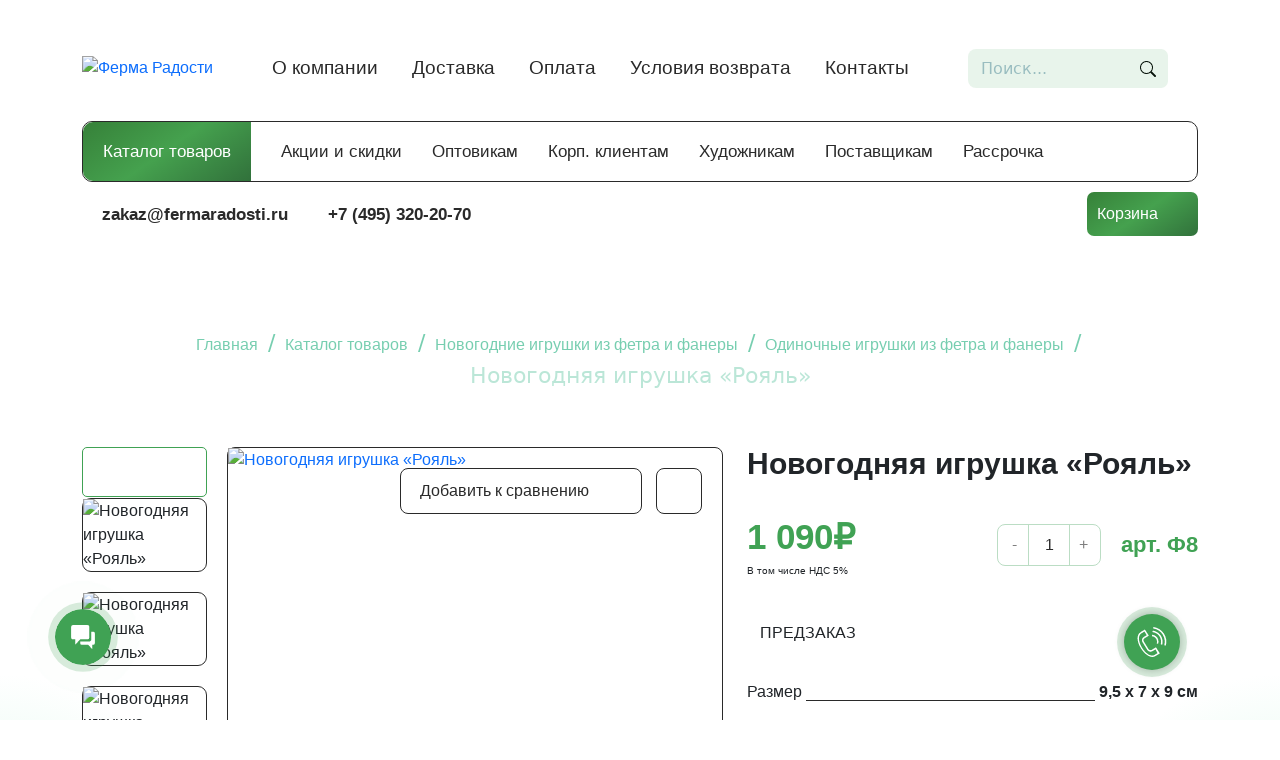

--- FILE ---
content_type: text/html; charset=UTF-8
request_url: https://fermaradosti.ru/katalog/novogodnie-igrushki-iz-fetra-i-faneryi/odinochnyie-igrushki/novogodnyaya-igrushka-royal.html
body_size: 29903
content:
<!DOCTYPE html>
<html dir="ltr" lang="ru-RU">
<head>
    <meta http-equiv="content-type" content="text/html; charset=utf-8" />
    <base href="https://fermaradosti.ru">
    <link rel="shortcut icon" href="/frico.ico" type="image/x-icon" />
    
    <link rel="apple-touch-icon" sizes="180x180" href="../assets/template/landings/lg/images/favicon/apple-touch-icon.png">
<link rel="icon" type="image/png" sizes="32x32" href="../assets/template/landings/lg/images/favicon/favicon-32x32.png">
<link rel="icon" type="image/png" sizes="16x16" href="../assets/template/landings/lg/images/favicon/favicon-16x16.png">
<link rel="manifest" href="../assets/template/landings/lg/images/favicon/site.webmanifest">
<link rel="mask-icon" href="../assets/template/landings/lg/images/favicon/safari-pinned-tab.svg" color="#5bbad5">
<link rel="shortcut icon" href="../assets/template/landings/lg/images/favicon/favicon.ico">
<meta name="msapplication-TileColor" content="#da532c">
<meta name="msapplication-config" content="../assets/template/landings/lg/images/favicon/browserconfig.xml">
<meta name="theme-color" content="#ffffff">
    
	<meta name="viewport" content="width=device-width, initial-scale=1, maximum-scale=1, user-scalable=no"/>

    <meta name="cmsmagazine" content="52bbe78d260f2eea8e6b9d2911b659a7" />

    <!-- meta yandex for Yury Khanzhin -->
    <meta name="yandex-verification" content="405a9cc090ec48b8" />
    <!-- end meta yandex for Yury Khanzhin -->
    
    <!-- google raiseskills -->
    <meta name="google-site-verification" content="5reig7YpcSVeWZWJzylAN8Fs-SKiyW-Mso4m8Bo8Dok" />
    <!-- end google raiseskills-->

    <!-- Елена -->
    <!-- Google tag (gtag.js) -->
    <script async src="https://www.googletagmanager.com/gtag/js?id=G-KLLGD68RL6"></script>
    <script async>
      window.dataLayer = window.dataLayer || [];
      function gtag(){dataLayer.push(arguments);}
      gtag('js', new Date());
    
      gtag('config', 'G-KLLGD68RL6');
    </script>
    <!-- /Елена -->


	
	
	<!-- Document Title
	============================================= -->
	<title>Купить новогоднюю игрушку «Рояль» - Ферма Радости</title>
	<meta name="description" content="Елочную игрушку из фанеры и фетра «Рояль» можно купить на нашем сайте интернет-магазина Ферма Радости. Эксклюзивные елочные украшения принесут в ваш дом тепло и уют!" />
	
	
	
	
	
	<meta property="og:title" content="Новогодняя игрушка «Рояль»"/>
<meta property="og:description" content="Елочную игрушку из фанеры и фетра «Рояль» можно купить на нашем сайте интернет-магазина Ферма Радости. Эксклюзивные елочные украшения принесут в ваш дом тепло и уют!"/>
<meta property="og:image" content="https://fermaradosti.ru/assets/components/phpthumbof/cache/3d6b2b1652ed11e980c984496363191a-8554d3927b9b11ed4a8d5254001182ee.fa151c77f19c069b4f2ae862aba2c273.jpg"/>
<meta property="og:type" content="website"/>
<meta property="og:url" content= "https://fermaradosti.ru/katalog/novogodnie-igrushki-iz-fetra-i-faneryi/odinochnyie-igrushki/novogodnyaya-igrushka-royal.html" />
	
	
	

    
    <script async type="text/javascript">
        var __cs = __cs || [];
        __cs.push(["setCsAccount", "qSKGPCEnhnsTCnGc8ksGSLmv7r42XNxq"]);
    </script>
    <script async type="text/javascript" async src="https://app.uiscom.ru/static/cs.min.js"></script>
    
    <!--<script src="https://fermaradosti.ru/balls/js/scripts.js?v=2"></script>-->

    <!-- Assets -->
<link rel="stylesheet" href="elochnye-shary/css/tilda-blocks-2.12.css?t=1594049302" type="text/css" media="all" />
<style>
    .t651__wrapper input {
        
    }
    
    .t651__wrapper button {
        background: linear-gradient(145deg, #368139 0, #45a14e 49%, #31713b 100%);
        color: #fff;
        border-radius: 8px;
        padding: 11px 0;
        text-align: center;
        width: 100%;
        outline: 0;
        border: 0;
    }
</style>
<script src="elochnye-shary/js/jquery-1.10.2.min.js"></script>
<!--<script src="elochnye-shary/js/tilda-forms-1.0.min.js" charset="utf-8"></script>-->
<script>
    function t651_initPopup(recid) {
      if (window.$isMobile) {
        if ($("#rec" + recid + " .t651__phone").length == 0) {
          return;
        }
        t651_phone = $("#rec" + recid + " .t651__phone")
          .html()
          .replace(/\s+/g, "");
        $("#rec" + recid + " .t651__btn").click(function () {
          window.location.href = "tel:" + t651_phone;
          $(".t651__btn_wrapper").removeClass("t651__btn_animate");
          $(".t651__btn-text").css("display", "none");
        });
        return;
      }
      $("#rec" + recid).attr("data-animationappear", "off");
      $("#rec" + recid).css("opacity", "1");
      var el = $("#rec" + recid).find(".t651__popup"),
        analitics = el.attr("data-track-popup"),
        hook = "TildaCallBackWidget" + recid,
        obj = $("#rec" + recid + " .t651__btn");
      obj.click(function (e) {
        if (obj.hasClass("t651__btn_active")) {
          t651_closePopup();
          return;
        }
        obj.addClass("t651__btn_active");
        t651_showPopup(recid);
        e.preventDefault();
        if (analitics > "") {
          Tilda.sendEventToStatistics(analitics, hook);
        }
      });
    }
    function t651_showPopup(recid) {
      var el = $("#rec" + recid),
        popup = el.find(".t651__popup");
      $(".t651__btn_wrapper").removeClass("t651__btn_animate");
      $(".t651__btn-text").css("display", "none");
      popup.css("display", "block");
      setTimeout(function () {
        popup.addClass("t651__popup_show");
      }, 50);
      $(document).keydown(function (e) {
        if (e.keyCode == 27) {
          t651_closePopup();
        }
      });
    }
    function t651_closePopup() {
      $(".t651__btn").removeClass("t651__btn_active");
      $(".t651__popup").removeClass("t651__popup_show");
      setTimeout(function () {
        $(".t651__popup").not(".t651__popup_show").css("display", "none");
      }, 300);
    }
    function t651_sendPopupEventToStatistics(popupname) {
      var virtPage = "/tilda/popup/";
      var virtTitle = "Popup: ";
      if (popupname.substring(0, 7) == "#popup:") {
        popupname = popupname.substring(7);
      }
      virtPage += popupname;
      virtTitle += popupname;
      if (window.Tilda && typeof Tilda.sendEventToStatistics == "function") {
        Tilda.sendEventToStatistics(virtPage, virtTitle, "", 0);
      } else {
        if (ga) {
          if (window.mainTracker != "tilda") {
            ga("send", { hitType: "pageview", page: virtPage, title: virtTitle });
          }
        }
        if (window.mainMetrika > "" && window[window.mainMetrika]) {
          window[window.mainMetrika].hit(virtPage, {
            title: virtTitle,
            referer: window.location.href,
          });
        }
      }
    }
</script>    
        
    <link rel="stylesheet" href="https://cdnjs.cloudflare.com/ajax/libs/font-awesome/4.3.0/css/font-awesome.min.css">
    <style>
    .g_price_block {
        text-align:right;
    }

    .fdc {
        flex-direction: column;
    }
    .nds {
        font-size:10px;
    }

    .single-product .image .vertical-carousel .flex-viewport {
        max-height: 548px !important;
    }
    
    #msOrder #tabs .tab input[type=radio]:checked+label>span:before {
        top: 44% !important;
    }
    
    #catalog .item-category .item-title,
    #catalog-opt .item-category .item-title {
        text-shadow: 
    		-0   -1px 0   #FFFFFF,
    		 0   -1px 0   #FFFFFF,
    		-0    1px 0   #FFFFFF,
    		 0    1px 0   #FFFFFF,
    		-1px -0   0   #FFFFFF,
    		 1px -0   0   #FFFFFF,
    		-1px  0   0   #FFFFFF,
    		 1px  0   0   #FFFFFF,
    		-1px -1px 0   #FFFFFF,
    		 1px -1px 0   #FFFFFF,
    		-1px  1px 0   #FFFFFF,
    		 1px  1px 0   #FFFFFF,
    		-1px -1px 0   #FFFFFF,
    		 1px -1px 0   #FFFFFF,
    		-1px  1px 0   #FFFFFF,
    		 1px  1px 0   #FFFFFF  !important;
    }
    
    #catalog .item-category a:hover .item-title,
    #catalog-opt .item-category a:hover .item-title {
        text-shadow: none !important;
    }
    
    .info__icon .hint {
        display: none !important;
    }
    
    .info__icon:hover .hint {
        display: block !important;
        top: -54px;
        width: 214px;
        height: 63px;
        color: #fff;
        font-size: 10px;
        text-align: left;
        padding: 7px;
        border-radius: 8px 8px 8px 0;
    }
    
    @media (min-width: 1400px) {
        #goods-category .good_card .info_block .good_title, 
        #lk .good_card .info_block .good_title, 
        #additional_offers .good_card .info_block a .good_title, 
        #sale .good_card .info_block a .good_title {
            min-height: 72px !mportant;
            height: 72px !important;
        }
    }

    @media (max-width: 1399px) {
        .single-product .image .vertical-carousel .flex-viewport {
            max-height: 395px !important;
            height: 450px !important;    
        }
        
        .single-product .image #good-slider-nav .flex-direction-nav {
            height: 496px !important;
        }
        
        #goods-category .good_card .info_block .good_title, 
        #lk .good_card .info_block .good_title, 
        #additional_offers .good_card .info_block a .good_title, 
        #sale .good_card .info_block a .good_title  {
            min-height: 60px !important;
            height: 60px !important;
        }
    }
    
    @media (max-width: 1199px) {
         .single-product .image .vertical-carousel .flex-viewport {
            max-height: 350px !important;
            height: 334px !important;    
        }
         
         .single-product .image #good-slider-nav .flex-direction-nav {
            height: 437px !important;
        }
         
        .flexslider .flex-direction-nav .flex-nav-prev,
        .flexslider .flex-direction-nav .flex-nav-next {
            width: 80px !important;
        }
        
        .flexslider .flex-direction-nav .flex-nav-prev .flex-prev {
            left: 30px !important;
        }
        
        .flexslider:hover .flex-direction-nav .flex-nav-prev .flex-prev {
            left: 30px !important;
        }
        
        .flexslider .flex-direction-nav .flex-nav-next .flex-next {
            left: 30px !important;
        }
        
        .flexslider:hover .flex-direction-nav .flex-nav-next .flex-next {
            left: 30px !important;
        }
    }

    @media (max-width: 991px) {
         .single-product .image .vertical-carousel .flex-viewport {
            max-height: 495px !important;
            height: 495px !important;    
        }
         
         .single-product .image #good-slider-nav .flex-direction-nav {
            height: 597px !important;
        }
        
        body .zaglushka, body header .zaglushka {
            height:80px !important;
        }
        
        #catalog {
            padding-top: 35px !important;
        }
        
        /* mobile search */
        
            .container_search_form {
              position: absolute;
              left: 40%;
              top: 50%;
              margin-top:12px;
              transform: translateX(-40%) translateY(-60%);
              z-index:9999;
            }
            
            .search-box input[type=search] {
              border: none;
              background: none;
              z-index: 1;
              width: 25px;
              height: 25px;
              transition: all 0.25s ease-in 0.25s;
              color: transparent;
              font-size: 1rem;
              line-height: 25px;
            }
            .search-box input[type=search]:hover {
              cursor: pointer;
            }
            .search-box input[type=search]:hover:focus {
              cursor: text;
            }
            .search-box input[type=search]:hover + .search_wrapper span {
              background: #e8f4eb;
            }
            .search-box input[type=search]:focus {
              width: 90vw;
              padding: 0 30px;
              outline: none;
              color: black;
              background: none;
              color: #40a254;
              height: 50px;
              position:relative;
              top:60px;
            }
            .search-box input[type=search]:focus + .search_wrapper span {
              width: 90vw;
              height: 50px;
              top:60px;
              background: #fff;
            }
            .search-box input[type=search]:focus + .search_wrapper span::before {
              width: 2px;
              opacity: 0;
              transition: all 0.25s ease-in;
            }
            
            .search-box input[type=search]:focus + .search_wrapper .closeBTN {
                z-index:1;
                position: absolute;
                top: 60px;
                right: 0;
                width: 50px;
                height: 50px;
                border-radius: 0 25px 25px 0;
                background-color: transparent;
                transition: all 0.55s ease-in 0.55s;
            }
            
            .search-box input[type=search]:focus + .search_wrapper .closeBTN {
                background-color: #40a254;
                transition: all 0.55s ease-in 0.25s;
                cursor: pointer;
            }
            
            .search-box input[type=search]:focus + .search_wrapper .closeBTN::before {
                content: '';
                position: absolute;
                top: 23px;
                right: 12px;
                width: 30px;
                height: 2px;
                background: white;
                transform: rotate(45deg);
            }
            
            .search-box input[type=search]:focus + .search_wrapper .closeBTN::after {
                content: '';
                position:absolute;
                top: 23px;
                right: 12px;
                width: 30px;
                height: 2px;
                background: white;
                transform: rotate(-45deg);
            }
            
            
            .search-box input[type=search] + .search_wrapper span {
              z-index: -1;
              position: absolute;
              border: 2px solid #40a254;
              top: 0;
              width: 25px;
              height: 25px;
              transition: all 0.25s ease-in 0.25s;
              border-radius: 25px;
              left: 0;
            }
            .search-box input[type=search] + .search_wrapper span::before {
              transition: all 0.25s ease-in 0.5s;
              transform-origin: left top;
              content: "";
              position: absolute;
              width: 10px;
              height: 5px;
              border-radius: 5px;
              background: #40a254;
              transform: rotate(45deg) translate(26px, -2px);
            }
    }
    
    @media (max-width: 576px) {
         .single-product .image .vertical-carousel .flex-viewport {
            max-height: 80px !important;
            height: 80px !important;    
            margin-top: 10px !important;
        }
        
        #goods-category .good_card .info_block .good_title, 
        #lk .good_card .info_block .good_title, 
        #additional_offers .good_card .info_block a .good_title, 
        #sale .good_card .info_block a .good_title {
            min-height: 72px !mportant;
            height: 72px !important;
        }
    }

    .single-product .image .vertical-carousel .flex-viewport {
        z-index: 2;
    }

    .single-product .image .vertical-carousel .flex-viewport {
        margin-top: 51px;
    }

    .flexslider .flex-direction-nav {
        position: absolute;
        z-index: 1;
        width: 125px;
    }
    
    .flexslider .flex-direction-nav .flex-nav-prev {
        position: absolute;
        border: 1px solid #40a254;
        width: 125px;
        height: 50px;
        border-radius: 5px;
        top: 0px;
    }

    .flexslider .flex-direction-nav .flex-nav-next {
        position: absolute;
        border: 1px solid #40a254;
        width: 125px;
        height: 50px;
        border-radius: 5px;
        bottom: 0;
    }
    
    .flexslider:hover .flex-direction-nav .flex-prev {
        top: auto !important;
        left: 50px !important;
    }
    
    .flexslider:hover .flex-direction-nav .flex-next {
        top: auto !important;
        left: 50px !important;
    }

    .flexslider .flex-direction-nav .flex-next {
        bottom: 0 !important;
        top: auto;
        opacity: 0.7;
        right: 10px;
        left: 50px !important;
    }
    
    .flexslider .flex-direction-nav .flex-prev {
        bottom: 0 !important;
        top: auto;
        opacity: 0.7;
        right: 10px;
        left: 50px !important;
    }
    
    .up__btn {
        bottom: 100px !important;
        right: 25px !important;
     }
     
    .footer-menu_block .col ul {
        padding-left: 0;    
    }
    
    .mobile-contacts {
        display: none;
    }

    .ord-1 {
        order: 1;
    }
    .ord-2 {
        order: 2;
    }
    
    
    
    #goods-category .good_card .info_block .good_title, 
    #lk .good_card .info_block .good_title, 
    #additional_offers .good_card .info_block a .good_title, 
    #sale .good_card .info_block a .good_title {
        min-height: 72px;
        height: 72px;
        
        overflow: hidden;
        display: -webkit-box;
        -webkit-line-clamp: 3;
        line-clamp: 3;
        -webkit-box-orient: vertical;
    }
    
    #goods-category .good_card .info_block .good_info, #lk .good_card .info_block .good_info {
        margin-top: 5px !important;
    }
    
    #goods-category .good_card .info_block .good_info .g_info_block .good_art.greentext {
        padding-left: 0 !important;
        padding-right: 13px;
        font-size: 13px;
    }
    
    #sale .good_card .info_block .good_info .g_info_block .good_art {
        padding-left: 0 !important;
        padding-right: 13px;
    }

    header {
        z-index: 13 !important;
    }
    #modal, #modal_sale_form {
        z-index: 14 !important;
    }
    .mse2_pagination ul.pagination {
        justify-content:center;
    }
    
    .mse2_pagination ul.pagination li.page-item a.page-link {
        padding: 7.5px 15px !important;
    }

    .modal.fade:not(.show) {
        opacity:1 !important;
    }
    section .container {
        position: unset;
        z-index:0;
    }
    
    section .container>* {
        position:relative;
        z-index:9;
    }
    
    /* safari */
    
    #msOrder .tab .person_type .person_type_label input[type="radio"],
    #msOrder .tab .method_of_receiving .method_of_receiving_label input[type="radio"],
    #msOrder input[type="radio"] {
        position: relative;
        //display: none;
        opacity:0;
        z-index: -1;
    }
    
    /* end safari */
    
    .social {
        display: flex;
        margin-top: 25px;
        margin-left: 10px;
    }
    
    .social p {
        color: #64853d;
        margin-right: 10px;
    }
    
    .social a {
        position: relative;
        display: block;
        width: 36px;
        height: 36px;
        margin-left: 10px;
        border-radius: 50%;
        background-color: #64853d;
        border: solid 1px #64853d;
        color: #fff;
    }
    
    .social a::after {
        content: '';
        position: absolute;
        top: 7px;
        left: 6px;
        width: 22px;
        height: 22px;
        -webkit-mask-size: contain;
        mask-size: contain;
        -webkit-mask-position: center;
        mask-position: center;
        -webkit-mask-repeat: no-repeat;
        mask-repeat: no-repeat;
        background-color: #fff;
    }
    
    .social a.telegram::after {
        left: 5px;
        -webkit-mask-image: url(/assets/template/images/icons/telegram.svg);
        mask-image: url(/assets/template/images/icons/telegram.svg);
    }

    .social a.vk::after {
        -webkit-mask-image: url(/assets/template/images/icons/vk.svg);
        mask-image: url(/assets/template/images/icons/vk.svg);
    }
    
    .social a.ok::after {
        -webkit-mask-image: url(/assets/template/images/icons/ok.png);
        mask-image: url(/assets/template/images/icons/ok.png);
    }
    
    .social a.email::after {
        -webkit-mask-image: url(/assets/template/images/icons/mail.svg);
        mask-image: url(/assets/template/images/icons/mail.svg);
    }
    
    .single-product .good-info_block .price-art_block .count-art_block .article {
        font-size: 22px !important;
    }
    
    @media (min-width: 1200px) and (max-width: 1400px) {
        .ord-1 {
            order: 2;
        }
        .ord-2 {
            order: 1;
        }
    
        #goods-category .good_card .info_block .good_info .g_info_block .good_art {
            color: #40a254;
            padding-left: 13px !important;
            padding-right: 0 !important;
        }
    }
    
    @media (max-width: 480px){
        .msoc_mobile_version .msoc_product_line_count .count-field {
            top: 13px !important;
        }
        
        .mobile-contacts {
            display: block;
        }
    
        .stretched #gotoTop {
            right: 20px;
            bottom: 80px;
            display: block;
        }
        
        .preloaderb .preloader_block {
            margin-left: -140px !important;    
        }
        
        .preloaderb .preloader_block .preloader_text {
            text-align: center !important;
        }
        
        .preloaderb .preloader_block .preloader_text p {
            font-size: 20px !important;
        }
        
        .preloaderb .preloader_block .preloader_text p.title {
            font-size: 30px !important;
            margin-bottom: 0px !important;
        }
        
        .single-product .good-info_block .price-art_block .count-art_block .article {
        font-size: 20px !important;
    }
    }
</style>
    
    <script>
        const windowInnerWidth = window.innerWidth;
    </script>
        
    <script>
    
    </script>
	
	
    <link rel="stylesheet" href="assets/template/new_template/css/main.min.css?v=27">
    
    
    <link href="assets/template/new_template/libs/bootstrap-5.0.2-dist/css/bootstrap.min.css" rel="stylesheet">
    <script async src="assets/template/new_template/libs/bootstrap-5.0.2-dist/js/bootstrap.bundle.min.js"></script>
    <link rel="stylesheet" type="text/css" href="assets/template/new_template/libs/slick-1.8.1/slick/slick.css">
    <!-- Добавляем тему по умолчанию из CDN -->
    <link rel="stylesheet" type="text/css" href="assets/template/new_template/libs/slick-1.8.1/slick/slick-theme.css">

    <script>
    function show_hide_password(target){            
        var block = target.parentNode;
        var input = block.querySelector('.password__input');
        
        if (input.getAttribute('type') == 'password') {
            target.classList.add('view');
            input.setAttribute('type', 'text');
        } else {
            target.classList.remove('view');
            input.setAttribute('type', 'password');
        }
        return false;
    }
</script>
    
    <!-- Rating Mail.ru counter -->
<script type="text/javascript">
var _tmr = window._tmr || (window._tmr = []);
_tmr.push({id: "3198002", type: "pageView", start: (new Date()).getTime(), pid: "USER_ID"});
(function (d, w, id) {
  if (d.getElementById(id)) return;
  var ts = d.createElement("script"); ts.type = "text/javascript"; ts.async = true; ts.id = id;
  ts.src = "https://top-fwz1.mail.ru/js/code.js";
  var f = function () {var s = d.getElementsByTagName("script")[0]; s.parentNode.insertBefore(ts, s);};
  if (w.opera == "[object Opera]") { d.addEventListener("DOMContentLoaded", f, false); } else { f(); }
})(document, window, "topmailru-code");
</script><noscript><div>
<img src="https://top-fwz1.mail.ru/counter?id=3198002;js=na" style="border:0;position:absolute;left:-9999px;" alt="Top.Mail.Ru" />
</div></noscript>
<!-- //Rating Mail.ru counter -->

<!-- Rating@Mail.ru counter dynamic remarketing appendix -->
<script type="text/javascript">
var _tmr = _tmr || [];
_tmr.push({
    type: 'itemView',
    productid: 'VALUE',
    pagetype: 'VALUE',
    list: 'VALUE',
    totalvalue: 'VALUE'
});
</script>
<!-- // Rating@Mail.ru counter dynamic remarketing appendix -->
<img src="https://top-fwz1.mail.ru/counter?id=3198002;pid=USERID">
    
    
    <!-- Top.Mail.Ru counter -->
<script type="text/javascript">
var _tmr = window._tmr || (window._tmr = []);
_tmr.push({id: "3618094", type: "pageView", start: (new Date()).getTime(), pid: "USER_ID"});
(function (d, w, id) {
  if (d.getElementById(id)) return;
  var ts = d.createElement("script"); ts.type = "text/javascript"; ts.async = true; ts.id = id;
  ts.src = "https://top-fwz1.mail.ru/js/code.js";
  var f = function () {var s = d.getElementsByTagName("script")[0]; s.parentNode.insertBefore(ts, s);};
  if (w.opera == "[object Opera]") { d.addEventListener("DOMContentLoaded", f, false); } else { f(); }
})(document, window, "tmr-code");
</script>
<noscript><div><img src="https://top-fwz1.mail.ru/counter?id=3618094;js=na" style="position:absolute;left:-9999px;" alt="Top.Mail.Ru" /></div></noscript>
<!-- /Top.Mail.Ru counter -->


<meta name="msfavorites:version" content="3.0.5-beta">
<meta name="msfavorites:ctx" content="web">
<meta name="msfavorites:actionUrl" content="/assets/components/msfavorites/action.php">

<link rel="stylesheet" href="/assets/components/office/css/main/default.css" type="text/css" />
<script type="text/javascript">OfficeConfig={"cssUrl":"\/assets\/components\/office\/css\/","jsUrl":"\/assets\/components\/office\/js\/","actionUrl":"\/assets\/components\/office\/action.php","close_all_message":"\u0437\u0430\u043a\u0440\u044b\u0442\u044c \u0432\u0441\u0435","pageId":819,"csrf":"8f3e77a23d95665b27692980f3fcb658"};</script>
<link rel="stylesheet" href="/assets/components/office/css/auth/default.css" type="text/css" />
<link rel="stylesheet" href="/assets/components/ajaxform/css/default.css" type="text/css" />
<script src="https://www.google.com/recaptcha/api.js?onload=ReCaptchaCallbackV3&render=6LduA7IpAAAAACPw7zaKFrUsJePWssojONOuVIgJ" async></script>
<link rel="stylesheet" href="/assets/components/msoneclick/css/web/default.css?v=117ddc6f" type="text/css" />
<script type="text/javascript">
		msOneClick = {};
		msOneClickConfig = {"assetsUrl":"\/assets\/components\/msoneclick\/","cssUrl":"\/assets\/components\/msoneclick\/css\/","jsUrl":"\/assets\/components\/msoneclick\/js\/","imagesUrl":"\/assets\/components\/msoneclick\/images\/","connectorUrl":"\/assets\/components\/msoneclick\/connector.php","actionUrl":"\/assets\/components\/msoneclick\/action.php","corePath":"\/home\/web\/fermaradosti.ru\/www\/core\/components\/msoneclick\/","controllersPath":"\/home\/web\/fermaradosti.ru\/www\/core\/components\/msoneclick\/controllers\/","modelPath":"\/home\/web\/fermaradosti.ru\/www\/core\/components\/msoneclick\/model\/","chunksPath":"\/home\/web\/fermaradosti.ru\/www\/core\/components\/msoneclick\/elements\/chunks\/","templatesPath":"\/home\/web\/fermaradosti.ru\/www\/core\/components\/msoneclick\/elements\/templates\/","chunkSuffix":".chunk.tpl","snippetsPath":"\/home\/web\/fermaradosti.ru\/www\/core\/components\/msoneclick\/elements\/snippets\/","processorsPath":"\/home\/web\/fermaradosti.ru\/www\/core\/components\/msoneclick\/processors\/","captchaPath":"\/assets\/components\/msoneclick\/captcha\/image.php","base64_encode":false,"default_images":"\/assets\/components\/minishop2\/img\/web\/ms2_small.png","email_method_mail":"","enable_captcha":false,"field_required_class":"msoc_field__required","method":"MS","prefix_enabled":false,"returnForm":false,"selector":"oneClick","tplBtn":"tpl.new.msOneClick.btn","tplForm":"tpl.msoneclick.form","tplMAILmessage":"tpl.msoneclick.email.message","tplModal":"tpl.msoneclick.modal","tplSendSuccess":"tpl.msoneclick.send","ctx":"web","pageId":819,"close_all_message":"\u0417\u0430\u043a\u0440\u044b\u0442\u044c \u0441\u043e\u043e\u0431\u0449\u0435\u043d\u0438\u0435","framework":"default","mask_phone":true,"mask_phone_format":"+9 (999) 999-99-99","copy_count":true};

</script>
<link rel="stylesheet" href="/assets/components/easycomm/css/web/ec.default.css" type="text/css" />
<script type="text/javascript">easyCommConfig = {"ctx":"web","jsUrl":"\/assets\/components\/easycomm\/js\/web\/","cssUrl":"\/assets\/components\/easycomm\/css\/web\/","imgUrl":"\/assets\/components\/easycomm\/img\/web\/","actionUrl":"\/assets\/components\/easycomm\/action.php","reCaptchaSiteKey":""}</script>
<link rel="stylesheet" href="/assets/components/quickview/vendor/bootstrap-dialog/css/bootstrap-dialog.min.css" type="text/css" />
<script type="text/javascript">QuickViewConfig={"actionUrl":"\/assets\/components\/quickview\/action.php","ctx":"web","version":"2.1.19-beta"};</script>
</head>

<body>
    <div id="auth_modal">
    <div class="modal-block" id="office-auth-form">
        <div class="close-btn"></div>
        
        <div class="enter-form active" >
            <div class="fir-bg_top">
                <span></span>
                <span></span>
            </div>
            <div class="fir-bg_bottom">
                <span></span>
            </div>
            <div class="modal-title">
                Авторизация            </div>
            
            <form method="post" id="office-auth-login">
                <label for="office-auth-login-email">Логин</label>
                <input type="text" name="username" id="office-auth-login-email" placeholder="Логин, e-mail или телефон" value="">
                
                <label for="office-auth-login-password">Пароль</label>
                <div class="password__block">
                    <input type="password" name="password" id="psssword" class="password__input" placeholder="*************" value="">
                    <div class="password__control" onclick="return show_hide_password(this);"></div>
                </div>
                <!-- <input type="password" name="password" id="office-auth-login-password" placeholder="*************" value=""> -->
                <div class="l-hint">Если вы не помните свой пароль — просто оставьте это поле пустым и вы получите новый, вместе со ссылкой на активацию.</div>
                
                <label for="remember"><input type="checkbox" id="remember" class="">Запомнить меня</label>
                
                <input type="hidden" name="action" value="auth/formLogin"/>
                <input type="hidden" name="return" value=""/>
                <button type="submit" class="button" onClick="ga('send','event', 'Button', 'Click', 'login', 4); yaCounter54636466.reachGoal('login');" >Вход</button>
            </form>
            
                                    
            <div class="reg-block">
                <span>Нет учетной записи?</span>
                <a href="#" id="reg-form_btn">Зарегистрироваться</a>
            </div>
        </div>
        
        <div class="reg-form">
            <div class="top-fir"></div>
            <div class="right-ball"></div>

            
            <div class="modal-title">
                Регистрация            </div>
            <form method="post" id="office-auth-register">
                <label for="office-auth-register-fullname">Имя</label>
                <input type="text" id="office-auth-register-fullname" placeholder="Иван" name="fullname" value="">
            
                <label for="office-auth-register-email">Email</label>
                <input type="email" name="email" id="office-auth-register-email" placeholder="mail@example.com">
            
                <label for="office-auth-register-phone">Телефон</label>
                <input type="tel" name="mobilephone" data-tel-input max-length="18" id="office-auth-register-phone" placeholder="+7 (000) 000-00-00" onfocus="this.removeAttribute('readonly')" value="">
            
                <label for="office-auth-register-password">Пароль</label>
                <div class="password__block">
                    <input type="password" id="psssword" class="password__input" placeholder="*************">
                    <div class="password__control" onclick="return show_hide_password(this);"></div>
                </div>
                <!--<input type="password" id="office-auth-register-password" placeholder="***************" name="password" value="">-->
            
                <div class="l-hint">Вы можете указать свой пароль, или оставить это поле пустым и тогда он будет сгенерирован автоматически.</div>
                
                <input type="hidden" name="action" value="auth/formRegister"/>
                <button type="submit" class="button" onClick="ga('send','event', 'Button', 'Click', 'checkout', 4); yaCounter54636466.reachGoal('checkout');">Регистрация</button>
            </form>
            
            <div class="enter-link_block">
                <span>Уже есть учетная запись?</span><a href="#" id="enter-form_btn">Войти</a>
            </div>
            
        </div>
    </div>
    <div class="overlay"></div>
</div>
    
    <div id="modal-cb">
    <div class="cb-overlay"></div>
    <div class="modal-form">
        <div class="close-cb-btn"></div>
        <div class="leave-form">
            
            <div class="fir-bg_top">
                <span></span>
                <span></span>
            </div>
            
            <div class="fir-bg_bottom">
                <span></span>
            </div>
            
            <p class="question">
                Задайте пожалуйста свой вопрос по товару
            </p>
            <form class="ajax_form" action="" method="post">
    <input type="hidden" name="form_id" value="cbForm">
    <input type="hidden" name="client_ip" value="18.222.215.210">
    <input type="hidden" name="title" value="Новогодняя игрушка «Рояль»">
    <input type="hidden" name="link" value="katalog/novogodnie-igrushki-iz-fetra-i-faneryi/odinochnyie-igrushki/novogodnyaya-igrushka-royal.html">
    <input type="hidden" name="metrika_client_id" value="">
    <input type="hidden" name="message-key" value="1768819155" />
	<input type="hidden" name="nameDeal" value="Заявка из карточки товара «Задать вопрос по товару»" />
	
    <input type="text" name="Name" placeholder="Имя">
    <input type="tel" name="Phone" placeholder="Номер телефона" data-tel-input max-length="18">
    <input type="email" name="Email" placeholder="E-mail">
    <textarea name="Textarea" id="" placeholder="Ваш вопрос"></textarea>
    
    <label class="aggree">
        <input type="checkbox" name="Checkbox">
        <span class="checkmark"></span>
        <span class="">Я согласен с <a id="policy_active_btn">политикой конфиденциальности</a></span>
    </label>
    
    <button type="submit" class="button">Отправить</button>
    
    <span class="error_g-recaptcha-response error"></span>
    <input type="hidden" name="g-recaptcha-response">


	<input type="hidden" name="af_action" value="f116493b6f61167aa058d5e576f934c7" />
</form>

        </div>
    </div>
</div>
    
    <style>
    body {
        position: relative;
    }
    
    .b24-widget-button-shadow {
        z-index: 8 !important;
    }
    
    #modal,
    #modal_sale_form,
    #modal_sale_form_good_card {
        position: fixed;
        width: 100%;
        height: 100vh;
        
        top: 0;
        left: 0;
        display: none;
        z-index:99;
        /* color: #fff; */
    }
    
    #modal_sale_form.active {
        display: block;
    }
    
    #modal_sale_form.landing .overlay {
        position: absolute;
        top: 0;
        right: 0;
        bottom: 0;
        left: 0;
        background: #000;
        opacity: .5;
        z-index: 1;
    }
    
    #modal_sale_form.landing .modal-form {
        width: 560px;
        z-index: 2;
        position: absolute;
        top: 50%;
        left: 50%;
        margin-top: -360px;
        margin-left: -280px;
        padding: 40px 45px;
        background: #bf3431;
    }
    
    #modal_sale_form.landing .modal-form .close-btn {
      position: absolute;
      top: 30px;
      right: 30px;
      width: 15px;
      height: 15px;
      cursor: pointer;
    }
    #modal_sale_form.landing .modal-form .close-btn::after {
      position: absolute;
      content: "";
      background: #fff;
      width: 15px;
      height: 15px;
      top: 0px;
      left: 0px;
      mask-image: url(https://fermaradosti.ru/assets/template/landings/uf/images/icons/x-solid.svg);
      mask-size: contain;
      mask-position: center;
      mask-repeat: no-repeat;
    }
    
    #modal_sale_form.landing .sale-form {
        text-align: center;
        color: #fff;
        
        .leave {
            font-size: 36px;
            margin-bottom: 11px;
        }
        
    }
    
    #modal_sale_form.landing .aggree {
        display: -webkit-box;
        display: -ms-flexbox;
        display: flex;
        -moz-text-align-last: left;
        text-align-last: left;
        font-size: 15px;
        line-height: 1.55;
        font-weight: 300;
        margin-bottom: 30px;
        user-select: none;
        padding-top: 4px;
        margin-top: 20px;
    }
    
    #modal_sale_form.landing .aggree input {
        position: absolute;
        opacity: 0;
        cursor: pointer;
        height: 0;
        width: 0;
    }
    
    #modal_sale_form.landing .aggree span.checkmark {
        padding-right: 4px;
        position: absolute;
        top: 0;
        left: 0;
        height: 25px;
        width: 25px;
    }
    
    #modal_sale_form .modal-form .aggree a#policy_active_btn {
        text-decoration: underline;   
    }
    
    #modal_sale_form.landing .aggree:hover input ~ .checkmark {
        background: transparent;
        border: solid 2px #fff;
    }
    
    #modal_sale_form.landing button.button {
        width: 100%;
        border: 0;
        outline: 0;
        background: #64853d;
        padding: 17px 50px 15px;
        color: #fff;
        border-radius: 0 !important;
        text-transform: uppercase;
        white-space: nowrap;
        font-weight: 600;
    }
    
    #modal_sale_form.landing button.btn_bg {
        color: #241a11 !important;
    }
    
    #modal_sale_form.landing button.btn_bg:hover {
        color: #d0ae4c !important;
    }
    
    #modal_sale_form.landing button.button:hover {
        background: #fff;
        color: #64853d;
    }

    #modal_sale_form_good_card.active {
      display: block;
    }
    #modal_sale_form_good_card .overlay {
      position: absolute;
      top: 0;
      left: 0;
      bottom: 0;
      right: 0;
      background-color: rgba(0, 0, 0, 0.7);
      z-index: 1;
    }
    #modal_sale_form_good_card .modal-form {
      position: absolute;
      top: 50%;
      left: 50%;
      margin-top: -272px;
      margin-left: -150px;
      z-index: 2;
      background-color: #fff;
      border-radius: 16px;
    }
    #modal_sale_form_good_card .modal-form .sale-form {
      background: radial-gradient(circle at top left, rgb(219, 249, 235) 0%, transparent 100px) top left, radial-gradient(circle at bottom right, rgb(219, 249, 235) 0%, #fff 200px) bottom right;
      background-repeat: no-repeat;
      width: 380px;
      padding: 50px 50px 30px 50px;
      border-radius: 16px;
      overflow: hidden;
    }
    #modal_sale_form_good_card .modal-form .sale-form .fir-bg_top {
      position: absolute;
      top: 0;
      left: 0;
      right: 0;
      bottom: 0;
    }
    #modal_sale_form_good_card .modal-form .sale-form .fir-bg_top span {
      position: absolute;
      top: 0;
      height: 100%;
    }
    #modal_sale_form_good_card .modal-form .sale-form .fir-bg_top span:nth-of-type(1) {
      background-image: url(../images/modal/bg/1.png);
      background-repeat: no-repeat;
      background-size: contain;
      left: 0px;
      top: 0px;
      width: 150px;
    }
    #modal_sale_form_good_card .modal-form .sale-form .fir-bg_top span:nth-of-type(2) {
      background-image: url(../images/modal/bg/2.png);
      background-repeat: no-repeat;
      background-size: contain;
      top: -1px;
      left: 0;
      width: 50px;
    }
    #modal_sale_form_good_card .modal-form .sale-form .fir-bg_bottom {
      position: absolute;
      top: 0;
      left: 0;
      right: 0;
      bottom: 0;
    }
    #modal_sale_form_good_card .modal-form .sale-form .fir-bg_bottom span {
      position: absolute;
    }
    #modal_sale_form_good_card .modal-form .sale-form .fir-bg_bottom span:nth-of-type(1) {
      background-image: url(../images/modal/bg/3.png);
      background-repeat: no-repeat;
      background-size: contain;
      right: -23px;
      bottom: 0px;
      height: 160px;
      width: 150px;
    }
    #modal_sale_form_good_card .modal-form .close-btn {
      position: absolute;
      top: 20px;
      right: 20px;
      width: 18px;
      height: 18px;
      z-index: 9;
      cursor: pointer;
    }
    #modal_sale_form_good_card .modal-form .close-btn::after {
      position: absolute;
      content: "";
      width: 18px;
      height: 18px;
      background: #2A2A2A;
      mask-size: contain;
      mask-position: center;
      mask-repeat: no-repeat;
      mask-image: url(../images/icons/close.svg);
    }
    #modal_sale_form_good_card .modal-form .leave {
      font-size: 24px;
      font-weight: 600;
      text-align: center;
    }
    #modal_sale_form_good_card .modal-form .desc {
      font-size: 11.8px;
      text-align: center;
    }
    #modal_sale_form_good_card .modal-form form {
      position: relative;
      z-index: 9;
    }
    #modal_sale_form_good_card .modal-form form label {
      font-size: 12px;
      margin-top: 18px;
      margin-bottom: 8px;
      white-space: nowrap;
    }
    #modal_sale_form_good_card .modal-form form label a {
      color: #40A254;
    }
    #modal_sale_form_good_card .modal-form form input {
      background-color: #EBFBF5;
      border-radius: 8px;
      border: none;
      padding: 14px 16px;
      margin-bottom: 16px;
    }
    #modal_sale_form_good_card .modal-form form input[type=checkbox] {
      width: 12px !important;
      height: 12px !important;
      padding: 0;
      border-radius: 4px;
      margin-right: 8px;
    }
    #modal_sale_form_good_card .modal-form form input::placeholder {
      font-size: 12px;
      color: #000;
      opacity: 0.5;
    }
    #modal_sale_form_good_card .modal-form form button {
      width: 100%;
      font-size: 14px;
      border: none;
      outline: none;
      margin-top: 18px;
      padding: 12px;
    }
    #modal_sale_form_good_card .modal-form form button::after {
      display: none;
    }
    #modal_sale_form_good_card .modal-form span {
      opacity: 0.5;
      font-size: 12px;
      line-height: 7px !important;
    }
    
    @media (max-width: 576px) {
        #modal_sale_form.landing .modal-form,
        #modal_sale_form_good_card .modal-form{
            width: 100%;
            height: 100vh;
            top:0;
            left: 0;
            margin-top: 0;
            margin-left: 0;
        }
    }
</style>
    <div id="modal">
    <div class="overlay"></div>
    <div class="modal-form">
        <div class="close-btn"></div>
        <div class="leave-form">
                
            <div class="fir-bg_top">
                <span></span>
                <span></span>
            </div>
            
            <div class="fir-bg_bottom">
                <span></span>
            </div>    
                
            <p class="leave">Уходите?</p>
            <p class="noHurry">Не торопитесь)</p>
            <p class="desc">
                Оставьте пожалуйста свои контактные данные и мы с Радостью сделаем предложение, от которого Вы точно не сможете отказаться:)
            </p>
            <form method="post" class="ajax_form" action="">
    <input type="hidden" name="form_id" value="leaveForm">
    <input type="hidden" name="title" value="Новогодняя игрушка «Рояль»">
    <input type="hidden" name="link" value="katalog/novogodnie-igrushki-iz-fetra-i-faneryi/odinochnyie-igrushki/novogodnyaya-igrushka-royal.html">
    <input type="hidden" name="client_ip" value="18.222.215.210">
    <input type="hidden" name="metrika_client_id" value="">
    <input type="hidden" name="id_session" value="">
    <input type="hidden" name="message-key" value="1768819155" />
	<input type="hidden" name="nameDeal" value="Заявка с брошеной корзиной" />
    <input type="text" name="Name" placeholder="Имя">
    <input type="tel" name="Phone" placeholder="Номер телефона" data-tel-input max-length="18">
    <input type="email" name="Email" placeholder="E-mail">
    
    <label class="aggree">
        <input type="checkbox" name="Checkbox">
        <span class="checkmark"></span>
        <span class="">Я согласен с <a id="policy_active_btn">политикой конфиденциальности</a></span>
    </label>
    
    <button type="submit" class="button">Отправить</button>
    
    <span class="error_g-recaptcha-response error"></span>
    <input type="hidden" name="g-recaptcha-response">


	<input type="hidden" name="af_action" value="be863d44078697fafc0f7942c9e71714" />
</form>
        </div>
    </div>
</div>
    <div id="modal_sale_form">
    <div class="overlay"></div>
    <div class="modal-form">
        
        <div class="close-btn"></div>
        
        <div class="sale-form">
                
            <div class="fir-bg_top">
                <span></span>
                <span></span>
            </div>
            
            <div class="fir-bg_bottom">
                <span></span>
            </div>
            
            
            <p class="leave">Нужна скидка?</p>
            <p class="desc">
                Оставьте, пожалуйста, свои контактные данные, и мы с Радостью сделаем предложение, от которого Вы точно не сможете отказаться:)
            </p>
            <form class="ajax_form" action="" method="post">
    <input type="hidden" name="form_id" value="modal_sale_form">
    <input type="hidden" name="subject" data-subject_input="" value="Заявка с брошеной корзиной">
    <input type="hidden" name="client_ip" value="18.222.215.210">
    <input type="hidden" name="title" value="Новогодняя игрушка «Рояль»">
    <input type="hidden" name="link" value="katalog/novogodnie-igrushki-iz-fetra-i-faneryi/odinochnyie-igrushki/novogodnyaya-igrushka-royal.html">
    <input type="hidden" name="metrika_client_id" value="">
    <input type="hidden" name="message-key" value="1768819155" />
	<input type="hidden" name="nameDeal" data-subject_input="" value="Заявка с брошеной корзиной" />
    <input type="text" name="Name" placeholder="Имя">
    <input type="tel" name="Phone" placeholder="Номер телефона" data-tel-input max-length="18">
    <input type="email" name="Email" placeholder="E-mail">
    <input type="text" name="Discount-link" placeholder="Ссылка, где нашли дешевле">
    
    <label class="aggree">
        <input type="hidden" name="Checkbox[]" value="">
        <input type="checkbox" name="Checkbox[]" value="">
        <span class="checkmark"></span>
        <span class="">Я согласен с &nbsp;<a id="policy_active_btn">политикой конфиденциальности</a></span>
    </label>
    
    <button type="submit" onclick="ym(54636466,'reachGoal',''); return true;" class="button">Отправить</button>
    
    <span class="error_g-recaptcha-response error"></span>
    <input type="hidden" name="g-recaptcha-response">


	<input type="hidden" name="af_action" value="f6181947b213d6c7d9b11c083ee7817b" />
</form>
        </div>
    </div>
</div>
    <div id="modal_sale_form_good_card">
    <div class="overlay"></div>
    <div class="modal-form">
        
        <div class="close-btn"></div>
        
        <div class="sale-form">
                
            <div class="fir-bg_top">
                <span></span>
                <span></span>
            </div>
            
            <div class="fir-bg_bottom">
                <span></span>
            </div>
            
            
            <p class="leave">Нужна скидка?</p>
            <p class="desc">
                Оставьте, пожалуйста, свои контактные данные, и мы с Радостью сделаем предложение, от которого Вы точно не сможете отказаться:)
            </p>
            <form class="ajax_form" action="" method="post">
    <input type="hidden" name="form_id" value="modal_sale_form_good_card">
    <input type="hidden" name="subject" data-subject_input="" value="Запрос скидки из карточки товара">
    <input type="hidden" name="client_ip" value="18.222.215.210">
    <input type="hidden" name="title" value="Новогодняя игрушка «Рояль»">
    <input type="hidden" name="link" value="katalog/novogodnie-igrushki-iz-fetra-i-faneryi/odinochnyie-igrushki/novogodnyaya-igrushka-royal.html">
    <input type="hidden" name="metrika_client_id" value="">
    <input type="hidden" name="message-key" value="1768819155" />
	<input type="hidden" name="nameDeal" data-subject_input="" value="Запрос скидки из карточки товара" />
    <input type="text" name="Name" placeholder="Имя">
    <input type="tel" name="Phone" placeholder="Номер телефона" data-tel-input max-length="18">
    <input type="email" name="Email" placeholder="E-mail">
    <!--<input type="text" name="Discount-link" placeholder="Ссылка, где нашли дешевле">-->
    
    <label class="aggree">
        <input type="hidden" name="Checkbox[]" value="">
        <input type="checkbox" name="Checkbox[]" value="">
        <span class="checkmark"></span>
        <span class="">Я согласен с &nbsp;<a id="policy_active_btn">политикой конфиденциальности</a></span>
    </label>
    
    <button type="submit" onclick="ym(54636466,'reachGoal',''); return true;" class="button">Отправить</button>
    
    <span class="error_g-recaptcha-response error"></span>
    <input type="hidden" name="g-recaptcha-response">


	<input type="hidden" name="af_action" value="c93f604f9d849c1237e4de32d04de395" />
</form>
        </div>
    </div>
</div>

<header>
    <div class="container">
        <div class="top_header">
            <div class="logo">
                <a href="/">
                    <picture>
                        <source srcset="assets/template/new_template/images/lg/logo.webp" type="image/webp">
                        <img src="assets/template/new_template/images/lg/logo.png" alt="Ферма Радости">
                    </picture>
                </a>
            </div>
            <nav class="top-nav">
                <ul>
                    <li class="first"><a href="o-kompanii.html" title="О компании" >О компании</a></li><li><a href="dostavka.html" title="Доставка" >Доставка</a></li><li><a href="oplata.html" title="Оплата" >Оплата</a></li><li><a href="usloviya-vozvrata.html" title="Условия возврата" >Условия возврата</a></li><li class="last"><a href="kontaktyi.html" title="Контакты" >Контакты</a></li>
                </ul>
            </nav>
            <div class="top-search">
    <form class="" action="rezultatyi-poiska.html" method="get">
        <input type="search" placeholder="Поиск..." name="query" value="">
        <button type="submit"></button>
    </form>
</div>
            <div class="icons-block">
                <a class="compare" href="sravnenie.html"></a>
                <a class="like" href="izbrannoe.html"></a>
                <a class="user" id="modal-btn" href=""></a>
            </div>
            <div id="msMiniCart" class="">
    <div class="empty">
        <a href="korzina.html">
            <div class="top-cart">
                Корзина
            </div>
        </a>
    </div>
    <div class="not_empty">
        <a href="korzina.html">
            <div class="top-cart">
                <span class="ms2_total_count" style="display:none;">0</span>
                <span class="ms2_total_cost">0<span>₽
            </div>
        </a>
    </div>
</div>
        </div>
        <div class="bottom_header">
            <nav class="bottom-nav">
                <ul class="b-menu">
                    <li class="dropdown"><a href="katalog/" class="first active" >Каталог товаров</a><ul class="dropdown-content"><li class="first"><a href="katalog/novogodnie-formovyie-igrushki/" >Новогодние формовые игрушки</a></li><li><a href="katalog/yolochnyie-sharyi-s-ruchnoj-rospisyu/" >Ёлочные шары с ручной росписью</a></li><li><a href="katalog/yolochnyie-sharyi-s-ruchnyim-dekorom-i-pechatyu/" >Ёлочные шары с ручным декором и печатью</a></li><li><a href="katalog/vatnyie-igrushki/" >Ватные игрушки</a></li><li><a href="katalog/yolochnyie-sharyi-pustyie-bez-rospisi/" >Елочные шары пустые (без росписи)</a></li><li><a href="katalog/limitirovannaya-seriya-novogodnix-podarkov/" >Лимитированная серия новогодних подарков</a></li><li><a href="katalog/yolochnyie-sharyi-s-logotipom/" >Ёлочные шары с логотипом</a></li><li><a href="katalog/simvol-goda/" >Символ года</a></li><li><a href="katalog/novogodnie-kuklyi-pod-yolku/" >Новогодние куклы под ёлку</a></li><li><a href="katalog/novogodnie-igrushki-iz-farfora/" >Новогодние игрушки из фарфора</a></li><li><a href="katalog/novogodnie-ukrasheniya-iz-steklyannyix-busin/" >Новогодние украшения из стеклянных бусин</a></li><li><a href="katalog/verxushki-na-elku/" >Верхушки на елку</a></li><li><a href="katalog/podarochnaya-upakovka/" >Подарочная упаковка</a></li><li><a href="katalog/novogodnie-venki-i-elochki/" >Новогодние венки и ёлочки</a></li><li class="last"><a href="katalog/uczenka/" >Уцененные товары &#128525;</a></li></ul></li><li><a href="akczii-i-skidki/" >Акции и скидки</a></li><li><a href="optovikam/" >Оптовикам</a></li><li><a href="korporativnyim-klientam/" >Корп. клиентам</a></li><li><a href="xudozhnikam.html" >Художникам</a></li><li><a href="postavshhikam.html" >Поставщикам</a></li><li class="last"><a href="rassrochka.html" >Рассрочка</a></li>
                </ul>
            </nav>
            <div class="contact-block">
                <a href="mailto:zakaz@fermaradosti.ru">zakaz@fermaradosti.ru</a>
                <a href="tel:+74953202070">+7 (495) 320-20-70</a>
            </div>
        </div>
        <div class="bb-header_menu">
            <div class="lblock">
                <div class="contact-block">
                    <a href="mailto:zakaz@fermaradosti.ru">zakaz@fermaradosti.ru</a>
                    <a href="tel:+74953202070">+7 (495) 320-20-70</a>
                </div>
            </div>
            <div class="rblock">
                <div class="icons-block">
                    <a class="compare" href="sravnenie.html"></a>
                    <a class="like" href="izbrannoe.html"></a>
                    
                    <a class="user" id="modal-btn" href=""></a>
                </div>
                <div id="msMiniCart" class="">
    <div class="empty">
        <a href="korzina.html">
            <div class="top-cart">
                Корзина
            </div>
        </a>
    </div>
    <div class="not_empty">
        <a href="korzina.html">
            <div class="top-cart">
                <span class="ms2_total_count" style="display:none;">0</span>
                <span class="ms2_total_cost">0<span>₽
            </div>
        </a>
    </div>
</div>
            </div>
        </div>
        <div class="mob-header">
            <div class="t-header">
                <div class="l-block">
                    <nav class="mob-menu_btn">
                        <input type="checkbox" href="#" class="menu-open" name="menu-open" id="menu-open">
                        <label class="menu-open-button" for="menu-open">
                            <span class="lines line-1"></span>
                            <span class="lines line-2"></span>
                            <span class="lines line-3"></span>
                        </label>

                    </nav>
                    <a href="/" class="logo">
                        <picture>
                        <source srcset="assets/template/new_template/images/lg/logo.webp" type="image/webp">
                        <img src="assets/template/new_template/images/lg/logo.png" alt="Ферма Радости">
                    </picture>
                    </a>
                </div>
                <div class="container_search_form">
                	<form class="search-box" action="rezultatyi-poiska.html" method="get">
                		<input type="search" placeholder="" name="query" value="" />
                		<div class="search_wrapper">
                		   <span></span>
                		   <div class="closeBTN"></div>
                		</div>
                	</form>
                </div>
                <!-- <form class="mobile_search">
                  <div class="search__wrapper">
                    <input type="text" name="" placeholder="Поиск..." class="search__field">
                    <button type="submit" class="fa fa-search search__icon"></button>
                  </div>
                </form> -->
                <div class="r-block">
                    <div class="icons-block">
                        <a class="compare" href="sravnenie.html"></a>
                        <a class="like" href="izbrannoe.html"></a>
                        <a class="user" id="modal-btn" href=""></a>
                    </div>
                    <div id="msMiniCart" class="">
    <div class="empty">
        <a href="korzina.html">
            <div class="top-cart">
                Корзина
            </div>
        </a>
    </div>
    <div class="not_empty">
        <a href="korzina.html">
            <div class="top-cart">
                <span class="ms2_total_count" style="display:none;">0</span>
                <span class="ms2_total_cost">0<span>₽
            </div>
        </a>
    </div>
</div>
                </div>
            </div>
            <!-- <div class="b-header">
                <div class="top-search">
                    
                </div>
            </div> -->
            <div class="mob_menu">
                <div class="nav_block">
                    <ul>
                        <li class="first active"><a href="katalog/" >Каталог товаров</a></li><li><a href="akczii-i-skidki/" >Акции и скидки</a></li><li><a href="optovikam/" >Оптовикам</a></li><li><a href="korporativnyim-klientam/" >Корп. клиентам</a></li><li><a href="xudozhnikam.html" >Художникам</a></li><li><a href="postavshhikam.html" >Поставщикам</a></li><li class="last"><a href="rassrochka.html" >Рассрочка</a></li>
                    </ul>

                </div>
                <div class="contacts_block">
                    <a href="mailto:zakaz@fermaradosti.ru">zakaz@fermaradosti.ru</a>
                    <br>
                    <a href="tel:+74953202070">+7 (495) 320-20-70</a>
                </div>
                <div class="nav_block">
                    <ul>
                        <li class="first"><a href="o-kompanii.html" title="О компании" >О компании</a></li><li><a href="dostavka.html" title="Доставка" >Доставка</a></li><li><a href="oplata.html" title="Оплата" >Оплата</a></li><li><a href="usloviya-vozvrata.html" title="Условия возврата" >Условия возврата</a></li><li class="last"><a href="kontaktyi.html" title="Контакты" >Контакты</a></li>
                    </ul>
                </div>
            </div>
        </div>
    </div>
</header>
<div class="zaglushka"></div>

<div class="breadcrumbs-block">
    <div class="container">
        <ul itemscope="" class="breadcrumbs" itemtype="http://schema.org/BreadcrumbList" id="breadcrumbs"><li><span itemscope="" itemprop="itemListElement" itemtype="http://schema.org/ListItem">
                    <a title="Главная" itemprop="item" href="/"><span itemprop="name">Главная</span><meta itemprop="position" content="1"></a>
                </span></li>/<li><span itemscope="" itemprop="itemListElement" itemtype="http://schema.org/ListItem">
                    <a title="Каталог товаров" itemprop="item" href="katalog/"><span itemprop="name">Каталог товаров</span><meta itemprop="position" content="2"></a>
                </span></li>/<li><span itemscope="" itemprop="itemListElement" itemtype="http://schema.org/ListItem">
                    <a title="Новогодние игрушки из фетра и фанеры" itemprop="item" href="katalog/novogodnie-igrushki-iz-fetra-i-faneryi/"><span itemprop="name">Новогодние игрушки из фетра и фанеры</span><meta itemprop="position" content="3"></a>
                </span></li>/<li><span itemscope="" itemprop="itemListElement" itemtype="http://schema.org/ListItem">
                    <a title="Одиночные игрушки из фетра и фанеры" itemprop="item" href="katalog/novogodnie-igrushki-iz-fetra-i-faneryi/odinochnyie-igrushki/"><span itemprop="name">Одиночные игрушки из фетра и фанеры</span><meta itemprop="position" content="4"></a>
                </span></li> / &nbsp;<span style="opacity:0.5;">Новогодняя игрушка «Рояль»</span></ul>
    </div>
</div>

    <main>
        
 <div id="my_modal1" class="modal1" style="display:none;">
    <div class="modal_content1">
      <span class="close_modal_window1">×</span>
      <p>
    Здравствуйте, любимые и уважаемые покупатели!
</p>

<p>
    Разработали и реализовали для Вас возможность приобретения елочных игрушек, новогодних украшений, и новогодних подарков <b>с рассрочкой платежа от нас, без посредников</b>. Мы знаем, что иногда не просто спланировать свой бюджет, могут возникнуть непредвиденные сложности и другие обстоятельства, а игрушки в ограниченном количестве и Вы хотите их зарезервировать, чтобы украсить новогоднюю красавицу или сделать подарок, родным, близким, коллегам.
</p>

<br>
<br>

<div class="item-text_block">
    <p>
        Рады представить Вам лаконичную и удобную систему оплаты с рассрочкой платежа от Фермы Радости:
    </p>

    
    
    <ul>
        <li>Рассрочка платежа является беспроцентной. Сумма заказа, который Вы желаете оформить с рассрочкой платежа, может быть любой.</li>
        <li>Срок рассрочки платежа составляет до 4 месяцев. Сумма заказа делится на равные части, по количеству месяцев рассрочки платежа.</li>
        <li>Вы вносите платежи в удобном для Вас графике и режиме. При этом график необходимо согласовать с менеджером по работе с клиентами.</li>
        <li>Отгрузка заказа осуществляется после получения заключительного платежа.</li>
        <li>На весь период рассрочки платежа товары отложены и зарезервированы, находятся в ячейке хранения.</li>
        <li>В период распродажи, проведения предзаказов также можно воспользоваться рассрочкой платежа, но сумма заказа увеличится на 5%.</li>
        <li>По той причине, что в указанные периоды и моменты маркетинговых активностей, изделия продаются с минимальной наценкой, а также могут реализовываться по цене ниже себестоимости.</li>
    </ul>

    <p>
        Пусть у Вас будет больше возможностей для Радости, тепла и любви, будьте счастливы!
    </p>
</div>
    </div>
  </div>
 <div id="my_modal2" class="modal1" style="display:none;">
    <div class="modal_content1">
      <span class="close_modal_window1">×</span>
      <link rel="stylesheet" href="assets/template/new_template/libs/wow/css/libs/animate.css">
<script src="assets/template/new_template/libs/wow/dist/wow.min.js"></script>
<script>  
    new WOW().init();  
</script>  
    
<div class="r wow bounce" data-wow-delay=".5s">
    Условия бесплатной доставки на период распродажи и предзаказов не распространяются!
</div>

<div class="item-text_block">
    <div class="text-title">
        Москва и Московская область:
    </div>
    <p>
        <span>Доставка до пункта выдачи заказов (ПВЗ)</span>, по Москве и Московской области, осуществляется курьерскими службами СДЭК или Яндекс.Доставка, стоимость доставки для отправлений весом не более 2 кг составляет: от 200 до 550 рублей, при заказе на сумму 10 000 рублей и более, доставка до ПВЗ осуществляется бесплатно. (Условие бесплатной доставки действительно только для розничных заказов. Стоимость доставки оптовых и корпоративных заказов согласовывается с менеджером). 
    </p>
    <p>
        Точную стоимость вы сможете рассчитать в корзине, на этапе «Варианты доставки», выбрав необходимый ПВЗ. Доставка осуществляется в срок: от двух до пяти рабочих дней, с момента подтверждения заказа покупателем.*
    </p>
    <p>
        <span>Доставка курьером по Москве и Московской области</span>, осуществляется курьерской службами СДЭК или Яндекс.Доставка, стоимость доставки для отправлений весом не более 2 кг составляет: от 350 до 700 рублей, при заказе на сумму 10 000 рублей и более, доставка курьером осуществляется бесплатно. (Условие бесплатной доставки действительно только для розничных заказов. Стоимость доставки оптовых и корпоративных заказов согласовывается с менеджером). Точную стоимость вы сможете рассчитать в корзине, на этапе «Варианты доставки», выбрав необходимый адрес. Доставка осуществляется в срок: от двух до пяти рабочих дней, с момента подтверждения заказа покупателем.* 
    </p>
    <p>
        Срочная доставка курьером по Москве и Московской области от 1000 рублей. Доставка осуществляется в течение суток, с момента подтверждения заказа покупателем. *
    </p>
</div>

<div class="item-text_block">
    <div class="text-title">
        Другие регионы Российской Федерации:
    </div>
    <p>
        <span>Доставка до пункта выдачи заказов (ПВЗ)</span> по Российской Федерации, осуществляется курьерской службами СДЭК или Яндекс.Доставка, стоимость доставки для отправлений весом не более 2 кг составляет: от 250 до 650 рублей, при заказе на сумму 10 000 рублей и более, доставка до ПВЗ осуществляется бесплатно. (Условие бесплатной доставки действительно только для розничных заказов. Стоимость доставки оптовых и корпоративных заказов согласовывается с менеджером).
    </p>
    <p>
        Точную стоимость вы сможете рассчитать в корзине, на этапе «Варианты доставки», выбрав необходимый ПВЗ. Доставка осуществляется в срок: от четырех до двенадцати рабочих дней, с момента подтверждения заказа покупателем.* 
    </p>
    <p>
        <span>Доставка курьером по Российской Федерации</span>, осуществляется курьерской службами СДЭК или Яндекс.Доставка, стоимость доставки для отправлений весом не более 2 кг составляет: от 410 до 800 рублей, при заказе на сумму 10 000 рублей и более, доставка курьером осуществляется бесплатно. (Условие бесплатной доставки действительно только для розничных заказов. Стоимость доставки оптовых и корпоративных заказов согласовывается с менеджером).
    </p>
    <p>
        Точную стоимость вы сможете рассчитать в корзине, на этапе «Варианты доставки», выбрав необходимый адрес. Доставка осуществляется в срок: от пяти до четырнадцати рабочих дней, с момента подтверждения заказа покупателем.* Срочная доставка курьером по Российской Федерации от 2000 рублей. Доставка осуществляется от двух до пяти рабочих дней, с момента подтверждения заказа покупателем. *                    </p>
</div>

<div class="item-text_block">
    <div class="text-title">
        Доставка в отдаленные регионы Российской Федерации:
    </div>
    <p>
        <span>Доставка до пункта выдачи заказов (ПВЗ)</span> по Российской Федерации, осуществляется курьерской службами СДЭК или Яндекс.Доставка, стоимость доставки для отправлений весом не более 2 кг составляет: от 250 до 650 рублей, при заказе на сумму 10 000 рублей и более, доставка до ПВЗ осуществляется бесплатно. (Условие бесплатной доставки действительно только для розничных заказов. Стоимость доставки оптовых и корпоративных заказов согласовывается с менеджером). 
    </p>
    <p>
        Точную стоимость вы сможете рассчитать в корзине, на этапе «Варианты доставки», выбрав необходимый ПВЗ. Доставка осуществляется в срок: от четырех до двенадцати рабочих дней, с момента подтверждения заказа покупателем.* 
    </p>
    <p>
        <span>Доставка курьером по Российской Федерации</span>, осуществляется курьерской службами СДЭК или Яндекс.Доставка, стоимость доставки для отправлений весом не более 2 кг составляет: от 410 до 800 рублей, при заказе на сумму 10 000 рублей и более, доставка курьером осуществляется бесплатно. (Условие бесплатной доставки действительно только для розничных заказов. Стоимость доставки оптовых и корпоративных заказов согласовывается с менеджером). Точную стоимость вы сможете рассчитать в корзине, на этапе «Варианты доставки», выбрав необходимый адрес. Доставка осуществляется в срок: от пяти до четырнадцати рабочих дней, с момента подтверждения заказа покупателем.* 
    </p>
    <p>
        Срочная доставка курьером по Российской Федерации от 2000 рублей. Доставка осуществляется от двух до пяти рабочих дней, с момента подтверждения заказа покупателем. *                </p></div>

<div class="item-text_block">
    <div class="text-title">
        Доставка по миру:
    </div>
    <p>
        Доставка по миру осуществляется международными транспортными компаниями. Стоимость и сроки доставки рассчитываются индивидуально. Для расчета сроков и стоимости доставки свяжитесь с нами по почте, в мессенджере или посредством телефонного звонка по номеру: +7 495 320-20-70.                    </p>
</div>

<div class="item-text_block">
    <div class="text-title">
        Дополнительные сведения:
    </div>
    <p>
        1. В отдаленные населенные пункты срок доставки может быть увеличен по объективным причинам.
        <br>
        2. В случае оплаты заказа при получении, клиент обязан сделать предоплату на сумму доставки, даже в случае бесплатной доставки, по причине вероятности отказа в получении заказанной продукции, при этом, услуга по доставке будет выполнена в полной объеме и должного качества. В случае если услуга по доставке будет оказана со значительным нарушением сроков доставки* и не должного качества (бой или повреждение продукции при доставке), сумма оплаченной доставки будет возвращена клиенту.
        <br>
        *— значительным нарушением указанных сроков доставки, указанных на этой странице, следует считать: увеличение основного срока доставки на 5 календарных дней и более.
    </p>
</div>
    </div>
  </div>
   <div id="my_modal3" class="modal1" style="display:none;">
    <div class="modal_content1">
      <span class="close_modal_window1">×</span>
      <link rel="stylesheet" href="assets/template/new_template/libs/wow/css/libs/animate.css">
<script src="assets/template/new_template/libs/wow/dist/wow.min.js"></script>
<script>  
    new WOW().init();  
</script>  
    
<div class="r wow bounce" data-wow-delay=".5s">
    На период распродажи условия оплаты при получении не распространяются!
    По условиям акции заказы отправляются по 100% предоплате.
</div>

<!--<div class="item-text_block">-->
<!--    <p>-->
<!--        <span>Оплатите на сайте</span> картами МИР, VISA, MasterCard, UnionPay, Apple Pay, Google Pay, платеж обеспечивается интернет-эквайрингом от Сбербанка, что гарантирует полную безопасность платежа:-->
<!--    </p>-->
<!--    <p>-->
<!--        Для оплаты (ввода реквизитов Вашей карты) Вы будете перенаправлены на платёжный шлюз ПАО СБЕРБАНК. Соединение с платёжным шлюзом и передача информации осуществляется в защищённом режиме с использованием протокола шифрования SSL. В случае если Ваш банк поддерживает технологию безопасного проведения интернет-платежей Verified By Visa, MasterCard SecureCode, MIR Accept, J-Secure для проведения платежа также может потребоваться ввод специального пароля.-->
<!--    </p>-->
<!--    <p>-->
<!--        Настоящий сайт поддерживает 256-битное шифрование. Конфиденциальность сообщаемой персональной информации обеспечивается ПАО СБЕРБАНК. Введённая информация не будет предоставлена третьим лицам за исключением случаев, предусмотренных законодательством РФ. Проведение платежей по банковским картам осуществляется в строгом соответствии с требованиями платёжных систем МИР, Visa Int., MasterCard Europe Sprl, JCB.  -->
<!--    </p>-->
<!--    <p>Оплатите банковской картой при получении <span>в пункте выдачи заказов (ПВЗ).</span></p>-->
<!--</div>-->

<!--<div class="item-text_block">-->
<!--    <div class="text-title">-->
<!--        Наличными:-->
<!--    </div>-->
<!--    <p>-->
<!--        Оплатите наличными курьеру при получении.-->
<!--    </p>-->
<!--    <p>-->
<!--        Оплата наличными в пунктах выдачи заказов (ПВЗ).-->
<!--    </p>-->
<!--</div>-->

<!--<div class="item-text_block">-->
<!--    <div class="text-title">-->
<!--        Безналичный расчёт:-->
<!--    </div>-->
<!--    <p>-->
<!--        Оплата по безналичному расчету, перевод на расчетный счет организации, для этого необходимо запросить счёт на оплату у менеджера по работе с клиентами.-->
<!--    </p>-->
<!--</div>-->

<!--<div class="item-text_block">-->
<!--    <div class="text-title">-->
<!--        Беспроцентная рассрочка на 4 и 6 месяцев:-->
<!--    </div>-->
<!--    <p>-->
<!--        Подробнее о беспроцентной рассрочке читайте здесь: ссылка на страницу "Рассрочка".-->
<!--    </p>-->
<!--    <br>-->
<!--    <a href="rassrochka.html" class="button">О рассрочке</a>-->
<!--</div>-->

<div class="item-text_block">
<div class="text-title">Банковские карты и мобильные платежи</div>
<p>Оплатите заказ онлайн картами МИР, Visa, MasterCard, UnionPay, а также через Apple Pay и Google Pay.</p>
<p>Платежи принимаются с использованием системы PayKeeper (интернет-эквайринг Альфа-Банка), что гарантирует безопасность ваших данных.</p>
</div>
<div class="item-text_block">
<div class="text-title">Безопасность платежей</div>
<p>Передача данных осуществляется в защищённом режиме с использованием протокола SSL.</p>
<p>Если ваш банк поддерживает технологии Verified by Visa, MasterCard SecureCode, MIR Accept, J-Secure, для подтверждения операции может потребоваться ввод одноразового пароля.</p>
</div>
<div class="item-text_block">
<p>Мы используем современные стандарты безопасности. Введённая вами информация строго конфиденциальна и не передаётся третьим лицам, кроме случаев, предусмотренных законодательством РФ.</p>
<p>Проведение платежей по банковским картам осуществляется в строгом соответствии с требованиями платёжных систем МИР, Visa International, MasterCard Europe Sprl, JCB, UnionPay.</p>
</div>
<div class="item-text_block">
<div class="text-title">Оплата при получении</div>
<p>Вы также можете оплатить заказ банковской картой при получении в пункте выдачи заказов (ПВЗ).</p>
</div>
    </div>
  </div>


<style>
    .fdc {
        flex-direction: column;
    }
    .nds {
        font-size:10px;
    }
</style>

<section class="single-product" itemscope itemtype="http://schema.org/Product">
    
    <div class="fir_bg">
        <span></span>
        <span></span>
    </div>
    
    <div class="container">
        <div class="row product">
            <meta itemprop="name" content="Новогодняя игрушка «Рояль»">
            <div class="title-mobile">
                Новогодняя игрушка «Рояль»
            </div>
            <div class="mobile-tags-block">
<!--                 <ul>
    <li>
        <a href="">Резные статуэтки из дерева</a>
    </li>
</ul> -->
            </div> 
            <div class="col-lg-7">
                <!--<link href="assets/template/libs/lightbox2-2.11.4/src/css/lightbox.css" rel="stylesheet">-->

<style>
    #featured {
        max-height: 650px;
        /* height: 650px; */
        /* max-width: 400px; */
        overflow: hidden;
        text-align: center;
        position: relative;
    }
    
/*     @media (max-width: 1200px) {
    #featured {
        max-height: 496px;
        height: 496px;
    }
    
    #featured video {
        height: 496px;
    }
} */
    
    video {
        min-width: 100%;
        min-height: 100%;
        /* position: absolute; */
    }
    
    
    .single-product .image #good-slider-nav .flex-direction-nav{
        display: block;
        height: 650px;
        position: absolute;
        top: 0;
    }
    
    .flexslider:hover .flex-direction-nav .flex-prev {
        top: -40px;
        left: 50px !important;
    }
    
    .flex-direction-nav .flex-prev {
        position: absolute;
        top: -40px;
        left: auto;
        transform: rotate(90deg);
        width: 25px;
        height: 50px;
    }
    
    .flexslider:hover .flex-direction-nav .flex-next {
        bottom: -40px;
        left: 50px !important;
    }
    
    .flex-direction-nav .flex-next {
        position: absolute;
        bottom: -10px;
        left: 40px;
        transform: rotate(90deg);
        width: 25px;
        height: 50px;
    }
</style>


<link rel="stylesheet" href="assets/template/new_template/libs/flexslider/flexslider.css" type="text/css" media="screen" />

<div class="image" id="msGallery">
    
    <div class="fslider">
      <div class="flexslider">
        
          <div id="good-slider" class="flexslider slider-wrap">
			    
        
                <div class="good-comparison comparison comparison-default" data-id="819" data-list="default">
	<a href="#" class="comparison-add comparison-link" data-text="Обновляю список..."><i class="icon-line-plus" style="margin-right:5px;"></i>Добавить к сравнению</a>
	<a href="#" class="comparison-remove comparison-link" data-text="Обновляю список..."><i class="icon-line-minus" style="margin-right:5px;"></i>Убрать из сравнения</a>
	<a href="#" class="comparison-go">Сравнить</a>
	<span class="comparison-total">0</span>
</div>
                
                <a class="good-msfavorites msfavorites" data-click data-data-list="default" data-data-type="resource" data-data-key="819"></a>
               
                
			    			        <ul class="slides">
                                                                                                <li>
                                <a href="/assets/components/phpthumbof/cache/3d6b2b1652ed11e980c984496363191a-8554d3927b9b11ed4a8d5254001182ee.bbba58b2887d3a3872aec1bcc50c7bad.webp" data-lightbox="gallery-item">
                                    <img itemprop="image" src="/assets/components/phpthumbof/cache/3d6b2b1652ed11e980c984496363191a-8554d3927b9b11ed4a8d5254001182ee.7c582dc74d073ab56524b9880d6ed6d0.wepb" alt="Новогодняя игрушка «Рояль»" title="Новогодняя игрушка «Рояль»" data-lightbox="good" data-title="Новогодняя игрушка «Рояль»">
                                </a>
                            </li>
                                                                                                                                                <li>
                                <a href="/assets/components/phpthumbof/cache/f81.bbba58b2887d3a3872aec1bcc50c7bad.webp" data-lightbox="gallery-item">
                                    <img itemprop="image" src="/assets/components/phpthumbof/cache/f81.7c582dc74d073ab56524b9880d6ed6d0.wepb" alt="Новогодняя игрушка «Рояль»" title="Новогодняя игрушка «Рояль»" data-lightbox="good" data-title="Новогодняя игрушка «Рояль»">
                                </a>
                            </li>
                                                                                                                                                <li>
                                <a href="/assets/components/phpthumbof/cache/f82.bbba58b2887d3a3872aec1bcc50c7bad.webp" data-lightbox="gallery-item">
                                    <img itemprop="image" src="/assets/components/phpthumbof/cache/f82.7c582dc74d073ab56524b9880d6ed6d0.wepb" alt="Новогодняя игрушка «Рояль»" title="Новогодняя игрушка «Рояль»" data-lightbox="good" data-title="Новогодняя игрушка «Рояль»">
                                </a>
                            </li>
                                                                                                                                                <li>
                                <a href="/assets/components/phpthumbof/cache/f83.bbba58b2887d3a3872aec1bcc50c7bad.webp" data-lightbox="gallery-item">
                                    <img itemprop="image" src="/assets/components/phpthumbof/cache/f83.7c582dc74d073ab56524b9880d6ed6d0.wepb" alt="Новогодняя игрушка «Рояль»" title="Новогодняя игрушка «Рояль»" data-lightbox="good" data-title="Новогодняя игрушка «Рояль»">
                                </a>
                            </li>
                                                                                                                                                <li>
                                <a href="/assets/components/phpthumbof/cache/f84.bbba58b2887d3a3872aec1bcc50c7bad.webp" data-lightbox="gallery-item">
                                    <img itemprop="image" src="/assets/components/phpthumbof/cache/f84.7c582dc74d073ab56524b9880d6ed6d0.wepb" alt="Новогодняя игрушка «Рояль»" title="Новогодняя игрушка «Рояль»" data-lightbox="good" data-title="Новогодняя игрушка «Рояль»">
                                </a>
                            </li>
                                                                                                                                                <li>
                                <a href="/assets/components/phpthumbof/cache/f85.bbba58b2887d3a3872aec1bcc50c7bad.webp" data-lightbox="gallery-item">
                                    <img itemprop="image" src="/assets/components/phpthumbof/cache/f85.7c582dc74d073ab56524b9880d6ed6d0.wepb" alt="Новогодняя игрушка «Рояль»" title="Новогодняя игрушка «Рояль»" data-lightbox="good" data-title="Новогодняя игрушка «Рояль»">
                                </a>
                            </li>
                                                                                                                                                <li>
                                <a href="/assets/components/phpthumbof/cache/f86.bbba58b2887d3a3872aec1bcc50c7bad.webp" data-lightbox="gallery-item">
                                    <img itemprop="image" src="/assets/components/phpthumbof/cache/f86.7c582dc74d073ab56524b9880d6ed6d0.wepb" alt="Новогодняя игрушка «Рояль»" title="Новогодняя игрушка «Рояль»" data-lightbox="good" data-title="Новогодняя игрушка «Рояль»">
                                </a>
                            </li>
                                                                                                                                                <li>
                                <a href="/assets/components/phpthumbof/cache/f87.bbba58b2887d3a3872aec1bcc50c7bad.webp" data-lightbox="gallery-item">
                                    <img itemprop="image" src="/assets/components/phpthumbof/cache/f87.7c582dc74d073ab56524b9880d6ed6d0.wepb" alt="Новогодняя игрушка «Рояль»" title="Новогодняя игрушка «Рояль»" data-lightbox="good" data-title="Новогодняя игрушка «Рояль»">
                                </a>
                            </li>
                                                                                                                                                <li>
                                <a href="/assets/components/phpthumbof/cache/f88.bbba58b2887d3a3872aec1bcc50c7bad.webp" data-lightbox="gallery-item">
                                    <img itemprop="image" src="/assets/components/phpthumbof/cache/f88.7c582dc74d073ab56524b9880d6ed6d0.wepb" alt="Новогодняя игрушка «Рояль»" title="Новогодняя игрушка «Рояль»" data-lightbox="good" data-title="Новогодняя игрушка «Рояль»">
                                </a>
                            </li>
                                                                                                                                                <li>
                                <a href="/assets/components/phpthumbof/cache/f89.bbba58b2887d3a3872aec1bcc50c7bad.webp" data-lightbox="gallery-item">
                                    <img itemprop="image" src="/assets/components/phpthumbof/cache/f89.7c582dc74d073ab56524b9880d6ed6d0.wepb" alt="Новогодняя игрушка «Рояль»" title="Новогодняя игрушка «Рояль»" data-lightbox="good" data-title="Новогодняя игрушка «Рояль»">
                                </a>
                            </li>
                                                                                                                                                <li>
                                <a href="/assets/components/phpthumbof/cache/img-7566.bbba58b2887d3a3872aec1bcc50c7bad.webp" data-lightbox="gallery-item">
                                    <img itemprop="image" src="/assets/components/phpthumbof/cache/img-7566.7c582dc74d073ab56524b9880d6ed6d0.wepb" alt="Новогодняя игрушка «Рояль»" title="Новогодняя игрушка «Рояль»" data-lightbox="good" data-title="Новогодняя игрушка «Рояль»">
                                </a>
                            </li>
                                                                                                                                                <li>
                                <a href="/assets/components/phpthumbof/cache/img-7569.bbba58b2887d3a3872aec1bcc50c7bad.webp" data-lightbox="gallery-item">
                                    <img itemprop="image" src="/assets/components/phpthumbof/cache/img-7569.7c582dc74d073ab56524b9880d6ed6d0.wepb" alt="Новогодняя игрушка «Рояль»" title="Новогодняя игрушка «Рояль»" data-lightbox="good" data-title="Новогодняя игрушка «Рояль»">
                                </a>
                            </li>
                                                                                        </ul>
                			</div>
			
			<div id="good-slider-nav" class="vertical-carousel">
                			        <ul class="slides">
		            
                                                                                                <li><img itemprop="image" src="/assets/components/phpthumbof/cache/3d6b2b1652ed11e980c984496363191a-8554d3927b9b11ed4a8d5254001182ee.2acd91991d667fbdf91a458b1c2aeab6.wepb" alt="Новогодняя игрушка «Рояль»"></li>
                                                                                                                                                <li><img itemprop="image" src="/assets/components/phpthumbof/cache/f81.2acd91991d667fbdf91a458b1c2aeab6.wepb" alt="Новогодняя игрушка «Рояль»"></li>
                                                                                                                                                <li><img itemprop="image" src="/assets/components/phpthumbof/cache/f82.2acd91991d667fbdf91a458b1c2aeab6.wepb" alt="Новогодняя игрушка «Рояль»"></li>
                                                                                                                                                <li><img itemprop="image" src="/assets/components/phpthumbof/cache/f83.2acd91991d667fbdf91a458b1c2aeab6.wepb" alt="Новогодняя игрушка «Рояль»"></li>
                                                                                                                                                <li><img itemprop="image" src="/assets/components/phpthumbof/cache/f84.2acd91991d667fbdf91a458b1c2aeab6.wepb" alt="Новогодняя игрушка «Рояль»"></li>
                                                                                                                                                <li><img itemprop="image" src="/assets/components/phpthumbof/cache/f85.2acd91991d667fbdf91a458b1c2aeab6.wepb" alt="Новогодняя игрушка «Рояль»"></li>
                                                                                                                                                <li><img itemprop="image" src="/assets/components/phpthumbof/cache/f86.2acd91991d667fbdf91a458b1c2aeab6.wepb" alt="Новогодняя игрушка «Рояль»"></li>
                                                                                                                                                <li><img itemprop="image" src="/assets/components/phpthumbof/cache/f87.2acd91991d667fbdf91a458b1c2aeab6.wepb" alt="Новогодняя игрушка «Рояль»"></li>
                                                                                                                                                <li><img itemprop="image" src="/assets/components/phpthumbof/cache/f88.2acd91991d667fbdf91a458b1c2aeab6.wepb" alt="Новогодняя игрушка «Рояль»"></li>
                                                                                                                                                <li><img itemprop="image" src="/assets/components/phpthumbof/cache/f89.2acd91991d667fbdf91a458b1c2aeab6.wepb" alt="Новогодняя игрушка «Рояль»"></li>
                                                                                                                                                <li><img itemprop="image" src="/assets/components/phpthumbof/cache/img-7566.2acd91991d667fbdf91a458b1c2aeab6.wepb" alt="Новогодняя игрушка «Рояль»"></li>
                                                                                                                                                <li><img itemprop="image" src="/assets/components/phpthumbof/cache/img-7569.2acd91991d667fbdf91a458b1c2aeab6.wepb" alt="Новогодняя игрушка «Рояль»"></li>
                                                                                        </ul>
                            </div>
      
		</div>
	</div>
    
</div>

<script src="https://ajax.googleapis.com/ajax/libs/jquery/1.11.1/jquery.min.js"></script>
<script defer src="assets/template/new_template/libs/flexslider/jquery.flexslider.js"></script>
<script type="text/javascript">
  //const windowInnerWidth = window.innerWidth;

	$(window).load(function(){

      $('#good-slider').flexslider({
        animation: "fade",
        controlNav: false,
        animationLoop: false,
        slideshow: false,
        sync: "#good-slider-nav",
      });


      //const windowInnerWidth = window.innerWidth;

      if (windowInnerWidth > 992) {
        $('#good-slider-nav').flexslider({
          animation: "slide",
          controlNav: false,
          directionNav: true,
          animationLoop: false,
          slideshow: false,
          itemWidth: 125,
          direction: 'vertical',
          asNavFor: '#good-slider',
        });
      }

    if (windowInnerWidth > 576 && windowInnerWidth <= 992) {
        $('#good-slider-nav').flexslider({
          animation: "slide",
          controlNav: false,
          directionNav: true,
          animationLoop: false,
          slideshow: false,
          direction: 'vertical',
          asNavFor: '#good-slider'
        });
      }

      if (windowInnerWidth <= 576) {
        $('#good-slider-nav').flexslider({
          animation: "slide",
          controlNav: false,
          directionNav: false,
          animationLoop: false,
          slideshow: false,
          itemWidth: 80,
          //direction: 'horizontal',
          //nav: true,
          asNavFor: '#good-slider',
          //swipe: true
          //touch: true
        });
      }

	});

</script>
                <div class="btns_block_ui">
                    <a href="" class="btn" id="btn_modal_window_ras">Рассрочка</a>
                    <a href="" class="btn" id="btn_modal_window_dos">Доставка</a>
                    <a href="" class="btn" id="btn_modal_window_opl">Оплата</a>
                    <a href="" class="btn" id="btn_modal_window_sale_im">Запросить скидку</a>
                    <a href="" class="btn" id="modal-cb-btn">Задать вопрос по товару</a>
                </div>
            </div>
            <div class="col-lg-5">
                <div class="good-info_block">
                    <div class="title-block">
                        <h1 class="title">Новогодняя игрушка «Рояль»</h1>
                        
                        
                        
                    </div>
                    <div class="tags-block">
                    <!--                         
                    <ul>
                        <li>
                            <a href="">Резные статуэтки из дерева</a>
                        </li>
                    </ul> 
                    -->
                    </div>
                    <div class="mobile-ver">
                        <div class="like-btns_block">
                            <div class="comparison">
                                <a href="#" class="comparison-btn">Сравнить</a>
                            </div>
                            <a href="#" class="msfavorites" data-click data-data-list="default" data-data-type="resource" data-data-key="819"></a>
                        </div>
                        <div class="count-field">
                            <span class="count-field-control count-field-control-down plus"
                                onselectstart="return false" onmousedown="return false">+</span>
                            <input value="1" placeholder="0" type="text" autocomplete="off" name="count"
                                class="count-field-input">
                            <span class="count-field-control count-field-control-up minus"
                                onselectstart="return false" onmousedown="return false">-</span>
                        </div>
                    </div>
                
                
                
                    
                    
                    <form class="ms2_form" method="post">
                        <input type="hidden" name="id" value="819"/>
                        
                        <div    class="modal fade caption_modal" 
        id="myModal" 
        tabindex="-1" 
        role="dialog" 
        aria-labelledby="myModalLabel" 
        aria-hidden="true" 
        style="display: none;"
>
	<div class="modal-dialog">
		<div class="modal-body">
			<div class="modal-content">
			<!--	<div class="modal-header">
					<div class="modal-title" id="myModalLabel">Введите текст надписи</div>
					<div class="row"><div class="col-12">
					    <p>Максимум 3 или 4 слова.</p>
					</div></div>
					
					<button type="button" class="close" data-dismiss="modal" aria-hidden="true">×</button>
				</div>-->
				<div class="modal-body">
				    <p style="text-align: center;color: #bf3431; font-size: 24px;">Введите текст надписи</p>
				    <p style="text-align: center;margin-top: -35px;">Максимум 3 или 4 слова.</p>
					<textarea autofocus style="width:100%;" class="caption_textarea"></textarea>
				</div>
				<div class="modal-footer">
					<button type="button" class="btn btn-secondary" data-dismiss="modal">Закрыть</button>
					<button type="button" class="btn btn-primary save_caption_button">Заказать</button>
				</div>
			</div>
		</div>
	</div>
</div>
                        
                        <div class="price-art_block">
                            <div class="price_block fdc">
                                <div class="" style="display:flex;">
                                   <div class="price">1 090₽</div>
                                     
                                </div>
                                <span class="nds" style="">В том числе НДС 5%</span>
                            </div>
                            <div class="count-art_block">
                                <div class="count-field input-group input-prepend desctop-ver">
                                    <span class="count-field-control count-field-control-up minus"
                                        onselectstart="return false" onmousedown="return false">-</span>
                                        
                                    <input value="1" placeholder="0" type="text" autocomplete="off" name="count"
                                        class="count-field-input">
                                    
                                    <span class="count-field-control count-field-control-down plus"
                                        onselectstart="return false" onmousedown="return false">+</span>
                                        
                                    
                                </div>
                                <div class="article">
                                    арт. Ф8
                                </div>
                            </div>
                            
                        </div>
                        
                        <div style="display:none;"></div>
                        
                        
                            <div class="wrap">
                                

<button id="iu-button-" class="btn btn-default redbut" type="submit" name="iu_action" data-iu="iu/modal/show">
    ПРЕДЗАКАЗ
</button>


                            </div>
                        
                    </form>
                    
                    
                    
                    <div style="display:none;" itemprop="offers" itemscope itemtype="http://schema.org/Offer">
                        <meta itemprop="price" content="1090">
                        <meta itemprop="priceCurrency" content="RUB">
                        <div>В наличии</div>
                        <link itemprop="availability" href="http://schema.org/InStock">
                    </div>
                    
                    
                    
                    <div class="specifications">
                        <div class="item-specification">
                            <p>Размер</p>
                            <div class="line_block"></div>
                            <p class="b">            9,5 х 7 х 9 см    </p>
                        </div>
                        <div class="item-specification">
                            <p>Вес</p>
                            <div class="line_block"></div>
                            <p class="b">0.05 кг</p>
                        </div>
                        <div class="item-specification">
                            <p>Материал</p>
                            <div class="line_block"></div>
                            <p class="b">Фетр, фанера, декор</p>
                        </div>
                        <div class="item-specification">
                            <p>Упаковка</p>
                            <div class="line_block"></div>
                            <p class="b">Прозрачный пакет</p>
                        </div>
                        <div class="item-specification">
                            <p>Страна производства</p>
                            <div class="line_block"></div>
                            <p class="b">Россия</p>
                        </div>
                    </div>
                    <div class="good-description" itemprop="description">
                        <p><span>Ёлочная игрушка «Рояль» из фетра и фанеры — стильное новогоднее украшение, которое сочетает мягкость и натуральность.</span><br /><span>Яркие цвета, декоративные элементы и ручная работа делают её заметной и уютной частью праздничного декора.</span><br /><span>Упакована в прозрачный пакет с фирменной этикеткой.</span><br /><span>Добавьте в интерьер тёплую деталь: «Рояль» отлично смотрится на ёлке, в композициях или в декоре комнаты.</span></p>
                    </div>
                    
                </div>
            </div>
        </div>
    </div>
</section>

<link href="assets/template/libs/lightbox2-2.11.4/src/css/lightbox.css" rel="stylesheet">
<script src="assets/template/libs/lightbox2-2.11.4/src/js/lightbox.js"></script>

<script src="https://ajax.googleapis.com/ajax/libs/jquery/1.11.1/jquery.min.js"></script>
<script defer src="assets/template/new_template/libs/flexslider/jquery.flexslider-min.js"></script>

<script>
    $(window).load(function(){
      $('.new_fslider').flexslider({
    	animation: "fade"
      });
    });
</script>



<script src="https://yastatic.net/jquery/3.1.0/jquery.min.js"></script>
<script>
    $('.btn_one_click_credit').click(function(){
        mson = 10
    })
    $('.btn_one_click').click(function(){
        mson = 0
    })
    
    $('#btn_modal_window_ras').click(function(){
        $('#my_modal1').css('display','block')
    })
    
    $('#btn_modal_window_dos').click(function(){
        $('#my_modal2').css('display','block')
    })
    
    $('#btn_modal_window_opl').click(function(){
        $('#my_modal3').css('display','block')
    })
    
    $('.close_modal_window1').click(function(){
        $('#my_modal1').css('display','none')
        $('#my_modal2').css('display','none')
        $('#my_modal3').css('display','none')
    })
    
    var modal1 = document.getElementById("my_modal1");
    var modal2 = document.getElementById("my_modal2");
    var modal3 = document.getElementById("my_modal3");
    var btn1 = document.getElementById("btn_modal_window_ras");
    var btn2 = document.getElementById("btn_modal_window_dos");
    var btn3 = document.getElementById("btn_modal_window_opl");
    var span = document.getElementsByClassName("close_modal_window1")[0];
     
    
    btn1.onclick = function (e) {
        e.preventDefault()
        modal1.style.display = "block";
    }
    btn2.onclick = function (e) {
        e.preventDefault()
        modal2.style.display = "block";
    }
    btn3.onclick = function (e) {
        e.preventDefault()
        modal3.style.display = "block";
    }
    
    span.onclick = function () {
        modal.style.display = "none";
    }
    
    window.onclick = function (event) {
        if (event.target == modal1) {
            modal1.style.display = "none";
        }
        if (event.target == modal2) {
            modal2.style.display = "none";
        }
        if (event.target == modal3) {
            modal3.style.display = "none";
        }
    }
</script>




<style>
.modal1 {
    display: none;
    position: fixed;
    z-index: 1;
    left: 0;
    top: 0;
    width: 100%;
    height: 100%;
    overflow: auto;
    background-color: rgba(0,0,0,0.6);
    z-index: 1000;
}

.modal1 .modal_content1 .close_modal_window1 {
    color: #aaa;
    float: right;
    margin-top: -25px;
    font-size: 28px;
    font-weight: bold;
    cursor: pointer;
}

.modal1 .modal_content1 {
    background-color: #fefefe;
    margin: 6% auto;
    padding: 39px;
    border: 1px solid #888;
    width: 60%;
    z-index: 99999;
}

@media (max-width: 750px) {
.modal1 .modal_content1 {
    background-color: #fefefe;
    margin: 29% auto;
    padding: 39px;
    border: 1px solid #888;
    width: 100%;
    z-index: 99999;
}

.img_model{
        width: 100%;
    height: auto;
}

}
</style>
        
        <section class="good-reviews">
    <div class="container">
        <div class="row">
            <div class="col-lg-4">
                <div class="set-review">
    <div class="sr-title">
        Оставить отзыв
    </div>
    <form class="form well ec-form" method="post" role="form" id="ec-form-resource-819" data-fid="resource-819" action="">
        
        <div class="row">
        
            <input type="hidden" name="thread" value="resource-819">
        
            <div class="form-group ec-antispam">
                <label for="ec-address-resource-819" class="control-label">Антиспам поле. Его необходимо скрыть через css</label>
                <input type="text" name="address" class="form-control" id="ec-address-resource-819" value="" />
            </div>
        
            <div class="form-group col-md-12 col-sm-12">
                <label for="ec-user_name-resource-819" class="control-label">Имя</label>
                <input type="text" name="user_name" class="form-control" id="ec-user_name-resource-819" value="" />
                <span class="ec-error help-block" id="ec-user_name-error-resource-819"></span>
            </div>
        
            <div class="form-group col-md-12 col-sm-12">
                <label for="ec-user_email-resource-819" class="control-label">E-mail</label>
                <input type="text" name="user_email" class="form-control" id="ec-user_email-resource-819" value="" />
                <span class="ec-error help-block" id="ec-user_email-error-resource-819"></span>
            </div>
        
            <!--<div class="form-group">
                <label for="ec-user_contacts-resource-819" class="control-label">Контактная информация</label>
                <input type="text" name="user_contacts" class="form-control" id="ec-user_contacts-resource-819" value="" />
                <span class="ec-error help-block" id="ec-user_contacts-error-resource-819"></span>
            </div>
        
            <div class="form-group">
                <label for="ec-subject-resource-819" class="control-label">Тема сообщения</label>
                <input type="text" name="subject" class="form-control" id="ec-subject-resource-819" value="" />
                <span class="ec-error help-block" id="ec-subject-error-resource-819"></span>
            </div>-->
        
            <div class="form-group col-md-12 col-sm-12" style="margin-bottom:18px">
                <label for="ec-rating-resource-819" class="control-label">Оценка</label>
                <input type="hidden" name="rating" id="ec-rating-resource-819" value="" />
                <div class="ec-rating ec-clearfix" data-storage-id="ec-rating-resource-819">
                    <div class="ec-rating-stars">
                        <span data-rating="1" data-description="Плохо"></span>
                        <span data-rating="2" data-description="Есть и получше"></span>
                        <span data-rating="3" data-description="Средне"></span>
                        <span data-rating="4" data-description="Хорошо"></span>
                        <span data-rating="5" data-description="Отлично! Рекомендую!"></span>
                    </div>
                    <!--<div class="ec-rating-description">Пожалуйста, оцените по 5 бальной шкале</div>-->
                </div>
                <span class="ec-error help-block" id="ec-rating-error-resource-819"></span>
            </div>
        
            <div class="form-group col-md-12 col-sm-12">
                <label for="ec-text-resource-819" class="control-label">Отзыв</label>
                <textarea type="text" name="text" class="form-control" rows="5" id="ec-text-resource-819"></textarea>
                <span class="ec-error help-block" id="ec-text-error-resource-819"></span>
            </div>
        
                    
            <div class="form-actions col-md-12 col-sm-12">
                <button type="submit" class="btn" name="send">Оставить отзыв</button>
            </div>
            
        </div>
            
    </form>
    <div id="ec-form-success-resource-819"></div>
</div>
            </div>
            <div class="col-lg-8">
                <div class="reviews_block">
                    <div class="rb-title">
                        Отзывы
                    </div>
                    <div class="reviews-container">
                        <div class="rounds-wrapper">
                            <div class="rounds">
                                <span></span>
                            </div>
                            <div class="dots">
                                <span></span><span></span>
                            </div>
                        </div>
                        <div class="no-reviews">
    Отзывы отсутствуют
</div>
                    </div>
                </div>
            </div>
        </div>
    </div>
</section>
        
        <section id="footer-form">
    <div class="container">
        <div class="footer-form_block">
            <div class="title-block">
                <h2 class="title snowflake">Есть предложение о сотрудничестве?</h2>
            </div>
            <div class="row">
                <div class="col-lg-5">
                    <form class="ajax_form" id="new-footer-form" action="" method="post">
    <input type="hidden" name="form_id" value="new-footer-form">
    <input type="hidden" name="client_ip" value="18.222.215.210">
    <input type="hidden" name="title" value="Новогодняя игрушка «Рояль»">
    <input type="hidden" name="link" value="katalog/novogodnie-igrushki-iz-fetra-i-faneryi/odinochnyie-igrushki/novogodnyaya-igrushka-royal.html">
    <input type="hidden" name="metrika_client_id" value="">
    <input type="hidden" name="message-key" value="1768819155" />
	<input type="hidden" name="nameDeal" value="Заявка с сайта (форма в подвале)" />
    <label for="">Имя</label>
    <input type="text" name="Name" placeholder="Иван">
    <label for="">Телефон</label>
    <input type="tel" name="Phone" data-tel-input max-length="18" placeholder="+7 (999) 999-99-99">
    <label for="">Сообщение</label>
    <textarea name="" placeholder="Ваше сообщение"></textarea>
    <label for="aggree" class="aggree">
        <input type="checkbox" id="aggree" name="Checkbox">
        <span>Я согласен с политикой конфиденциальности</span>
    </label>
    <button type="submit" onclick="ym(54636466,'reachGoal',''); return true;" class="button">Отправить</button>
    
    <span class="error_g-recaptcha-response error"></span>
    <input type="hidden" name="g-recaptcha-response">


	<input type="hidden" name="af_action" value="5f05688c26c3613a79e5cd8909cf5094" />
</form>
                </div>
                <div class="col-lg-7">
                    <div class="footer_bg">
                        <picture>
                            <source srcset="assets/template/new_template/images/footer/footer_bg.webp" type="image/webp">
                            <img src="assets/template/new_template/images/footer/footer_bg.jpg" alt="Сотрудничество">
                        </picture>
                    </div>
                </div>
            </div>
        </div>
    </div>
</section>
    </main>
    
    
    
    <style>
        
    </style>
    
    <footer id="footer">
        <div class="container">
            <div class="footer-menu_block">
                <div class="row">
                    <div class="col">
                        <div class="footer-logo">
                            <a href="/">
                                <picture>
                                    <source srcset="assets/template/new_template/images/lg/footer-logo.webp" type="image/webp">
                                    <img src="assets/template/new_template/images/lg/footer-logo.png" alt="Ферма Радости">
                                </picture>
                            </a>
                        </div>
                    </div>
                    <div class="col">
                        <ul>
                            <li class="first"><a href="o-kompanii.html" title="О компании" >О компании</a></li><li><a href="dostavka.html" title="Доставка" >Доставка</a></li><li><a href="oplata.html" title="Оплата" >Оплата</a></li><li><a href="usloviya-vozvrata.html" title="Условия возврата" >Условия возврата</a></li><li class="last"><a href="diskontnaya-karta.html" title="Дисконтная карта" >Дисконтная карта</a></li>
                            <li><a href="dogovor-oferta-kupli-prodazhi-tovara.html" target="_blank">Договор-оферта</a></li>
                        </ul>
                    </div>
                    <div class="col">
                        <ul>

                            <li class="first current"><a href="katalog/" title="Каталог товаров" >Каталог товаров</a></li><li><a href="akczii-i-skidki/" title="Акции и скидки" >Акции и скидки</a></li><li><a href="optovikam/" title="Оптовикам" >Оптовикам</a></li><li><a href="xudozhnikam.html" title="Художникам" >Художникам</a></li><li class="last"><a href="postavshhikam.html" title="Поставщикам" >Поставщикам</a></li>
                        </ul>
                    </div>
                    <div class="col">
                        <ul>
                            <li><a href="https://fermaradosti.ru/elochnye-shary/index.html" title="Шары с росписью">Шары с росписью</a></li>
                            <li><a href="https://fermaradosti.ru/elochnye-shary/logo.html" title="Шары с логотипом">Шары с логотипом</a></li>
                            <li><a href="https://fermaradosti.ru/cotton-wool-toys/index.html" title="Ватные игрушки">Ватные игрушки</a></li>
                            <li><a href="https://fermaradosti.ru/elochnye-shary/paleh-and-holuy.html" title="Палех">Палех</a></li>
                            <li><a href="https://fermaradosti.ru/elochnye-shary/opt.html" title="Шары оптом">Шары оптом</a></li>
                            <li><a href="https://fermaradosti.ru/uf-pechat-i-tampopechat.html" title="Печать на сувенирах">Печать на сувенирах</a></li>
                            <li><a href="https://fermaradosti.ru/akcziya-predzakaz-formovyix-igrushek.html" title="Акция «Предзаказ формовых игрушек»">Акция «Предзаказ формовых игрушек»</a></li>
                        </ul>
                    </div>

                    <div class="col mobile-contacts">
                        <div>
                            <div class="footer-grafic_block">
                                <div class="d">
                                    <b>Режим работы офиса:</b> <br>09:00 - 18:00 ПН-ПТ<br>
                                    <b>Выходные дни офиса:</b> <br>суббота, воскресенье.
                                </div>
                            </div>  
                            <div class="footer-phones_block">
                                <a href="tel:84953202070" class="inl">+7 (495) 320-20-70</a>
                                <a href="mailto:zakaz@fermaradosti.ru" class="inl">zakaz@fermaradosti.ru</a>
                            </div>
                            <div class="footer-socials_block">
                                <a href="https://t.me/ferma_radosti" target="_blank" class="tg"></a>
                                <a href="https://vk.com/ferma_radosti" target="_blank" rel="nofollow" class="vk"></a>
                                <a href="https://ok.ru/group/64723066683434" target="_blank" rel="nofollow" class="ok"></a>
                            </div>
                        </div>
                    </div>

                    <div class="col">
                        
                        
                        <div class="footer-phones_block">
                            <a href="tel:84953202070" class="inl">+7 (495) 320-20-70</a>
                            <a href="mailto:zakaz@fermaradosti.ru" class="inl">zakaz@fermaradosti.ru</a>
                        </div>

                        <div class="footer-socials_block">
                            <a href="https://t.me/ferma_radosti" target="_blank" class="tg"></a>
                            <a href="https://vk.com/ferma_radosti" target="_blank" rel="nofollow" class="vk"></a>
                            <a href="https://ok.ru/group/64723066683434" target="_blank" rel="nofollow" class="ok"></a>
                        </div>
                        
                        <div class="footer-grafic_block" style="margin-top:20px">
                            <b>Режим работы офиса:</b> <br>09:00 - 18:00 ПН-ПТ<br>
                            <b>Выходные дни офиса:</b> <br>суббота, воскресенье.
                        </div>                        
                        
                        <div class="footer-requisites_block">
                            <div class="title">Реквизиты</div>
                            <div class="desc">
                                <!-- ИП Слизова А.П.<br>ОГРНИП: 318463200007616141551, -->
                                ИП Слизов Е.П.<br>ОГРНИП: 324508100709727,
                                <br>
                                <br>
                                141540, Московская обл., г.о. Солнечногорск, дачный поселок Поварово, мкр. Поваровка, д.12, к.1.
                                <br>
                                <br>
                                Координаты нашего офиса: <a href="https://yandex.ru/maps/?rtext=~56.067856,37.070480" target="_blank" class="">56.067856, 37.070480</a>
                            </div>
                        </div>
                    </div>

                </div>
            </div>
        </div>
    </footer>
    
    <div class="up__btn"></div>
    
    
    
    <!-- <script src="https://code.jquery.com/jquery-3.7.1.min.js"
        integrity="sha256-/JqT3SQfawRcv/BIHPThkBvs0OEvtFFmqPF/lYI/Cxo=" crossorigin="anonymous"></script> -->
        
    <script defer src="/assets/template/js/main.min.js"></script>
    
    <script type="text/javascript" src="assets/template/libs/slick-1.8.1/slick/slick.min.js"></script>
    <script src="assets/template/new_template/js/main.js"></script>

    <script>
        let sizes = document.querySelectorAll('.good_size');
        sizes.forEach(size => {
            size.innerHTML = size.innerHTML.replaceAll(" ", "");
        })
    </script>
    
    
    
    
    
    
    <script>

    $('.banner-list').slick({
        infinite: true,
        dots: true,
        slidesToShow: 1,
        slidesToScroll: 1,
        responsive: [
            {
                breakpoint: 576,
                settings: {
                    dots: true,
                    arrow: true
                }
            }
        ] 
    });
    $('.stock-list').slick({
        infinite: true,
        slidesToShow: 1,
        slidesToScroll: 1,
        responsive: [
            {
                breakpoint: 576,
                settings: {
                    dots: true
                }
            }
        ]   
    });

    $('.au-list').slick({
        infinite: true,
        slidesToShow: 2,
        slidesToScroll: 2,
        responsive: [
            {
                breakpoint: 576,
                settings: {
                    adaptiveHeight: true,
                    slidesToShow: 1,
                    slidesToScroll: 1,
                    dots: true
                }
            }
        ]           
    });

    $('.ao-list').slick({
        infinite: true,
        slidesToShow: 4,
        slidesToScroll: 4,
        responsive: [
            {
                breakpoint: 1410,
                settings: {
                    slidesToShow: 3,
                    slidesToScroll: 3,
                }
            },
            {
                breakpoint: 992,
                settings: {
                    slidesToShow: 2,
                    slidesToScroll: 2,
                }
            },
            {
                breakpoint: 576,
                settings: {
                    slidesToShow: 1,
                    slidesToScroll: 1,
                    dots: true
                }
            }
        ]
    });
    
    $('.sales-list').slick({
        infinite: true,
        slidesToShow: 4,
        slidesToScroll: 4,
        responsive: [
            {
                breakpoint: 1410,
                settings: {
                    slidesToShow: 3,
                    slidesToScroll: 3,
                }
            },
            {
                breakpoint: 992,
                settings: {
                    slidesToShow: 2,
                    slidesToScroll: 2,
                }
            },
            {
                breakpoint: 576,
                settings: {
                    slidesToShow: 1,
                    slidesToScroll: 1,
                    dots: true
                }
            }
            
        ]
    });

    //const windowInnerWidth = window.innerWidth;

    if (windowInnerWidth > 992) {
        const catList = document.querySelectorAll('[data-category]');

        if(catList.length > 6) {
            for (var i = 6; i < catList.length; i++) {
                catList[i].classList.add('disactive');
            };

            var btn = document.createElement('div');
            btn.classList.add('green-btn');
            btn.innerHTML = 'Смотреть все';
            btn.dataset.more = '';
            document.querySelector('.categories-list').after(btn);
            
            var moreBTN = document.querySelector('[data-more]');

            moreBTN.addEventListener('click', e => {
                for (var i = 6; i < catList.length; i++) {
                    catList[i].classList.remove('disactive');
                };
                
                moreBTN.style.display = "none";
            })
            
        }         
    }
    
    if (windowInnerWidth <= 992) {
        $('.cases-list').slick({
            infinite: true,
            responsive: [
                {
                    breakpoint: 992,
                    settings: {
                        slidesToShow: 2,
                        slidesToScroll: 2,
                    }
                },
                {
                    breakpoint: 576,
                    settings: {
                        slidesToShow: 1,
                        slidesToScroll: 1,
                        dots: true
                    }
                }
            ]
        });

        $('.commerce-list').slick({
            infinite: true,
            responsive: [
                {
                    breakpoint: 992,
                    settings: {
                        slidesToShow: 2,
                        slidesToScroll: 2,
                    }
                },
                {
                    breakpoint: 576,
                    settings: {
                        slidesToShow: 1,
                        slidesToScroll: 1,
                        dots: true
                    }
                }
                
            ]
        });

        $('.articles-list').slick({
            infinite: true,
            responsive: [
                {
                    breakpoint: 992,
                    settings: {
                        slidesToShow: 2,
                        slidesToScroll: 2,
                    }
                },
                {
                    breakpoint: 576,
                    settings: {
                        slidesToShow: 1,
                        slidesToScroll: 1,
                        dots: true
                    }
                }
                
            ]
        });


    }

    if (windowInnerWidth > 576 && windowInnerWidth <= 992) {
        const catList = document.querySelectorAll('[data-category]');

        if(catList.length > 2) {
            for (var i = 2; i < catList.length; i++) {
                catList[i].classList.add('disactive');
            };

            var btn = document.createElement('div');
            btn.classList.add('green-btn');
            btn.innerHTML = 'Показать весь каталог';
            btn.dataset.more = '';
            document.querySelector('.categories-list').after(btn);
            
            var moreBTN = document.querySelector('[data-more]');

            moreBTN.addEventListener('click', e => {
                for (var i = 2; i < catList.length; i++) {
                    catList[i].classList.remove('disactive');
                };
                
                moreBTN.style.display = "none";
            })
            
        }         
    }

    if (windowInnerWidth <= 576) {
        const currentUrl = window.location.href;
        console.log(currentUrl);
        
        const catList = document.querySelectorAll('[data-category]');
        if(currentUrl != "https://fermaradosti.ru/katalog/"){
            if(catList.length > 1) {
            for (var i = 1; i < catList.length; i++) {
                catList[i].classList.add('disactive');
            };

            var btn = document.createElement('div');
            btn.classList.add('green-btn');
            btn.innerHTML = 'Показать весь каталог';
            btn.dataset.more = '';
            document.querySelector('.categories-list').after(btn);
            
            var moreBTN = document.querySelector('[data-more]');

            moreBTN.addEventListener('click', e => {
                for (var i = 1; i < catList.length; i++) {
                    catList[i].classList.remove('disactive');
                };
                
                moreBTN.style.display = "none";
            })
            
        }   
        }
    }
</script>
    
        <style>
    .ui-icon-service-olchat_wa_connector_2>i {
        background-image:url(https://fermaradosti.ru/assets/template/new_template/images/icons/max-messenger-sign-logo.svg);
    }
    
    .b24-widget-button-shadow {
        z-index: 9998 !important;
    }
    .b24-widget-button-wrapper {
        z-index: 9999 !important;
    }
    .b24-widget-button-position-bottom-right {
        right: auto !important;
        left: 50px !important;
    }
    .b24-widget-button-position-bottom-right .b24-widget-button-popup {
        left: auto !important;
        right: -320px !important;
    }
    .b24-widget-button-popup-triangle {
        right: auto !important;
        left: -6px !important;
        transform: rotate(135deg) !important;
    }
    .b24-widget-button-social-tooltip {
        right: auto !important;
        left: 50px !important;
    }
    
    @media (max-width: 480px) {
        .b24-widget-button-position-bottom-right {
            right: auto !important;
            left: 20px !important;
        }
        
        .b24-widget-button-position-bottom-left {
            left: 20px !important;
            bottom: 20px !important;
        }
    }
</style>

<script>
    (function(w,d,u){
        var s=d.createElement('script');s.async=true;s.src=u+'?'+(Date.now()/60000|0);
        var h=d.getElementsByTagName('script')[0];h.parentNode.insertBefore(s,h);


        setTimeout(function(){
            $('.ui-icon-service-olchat_wa_connector_2').children('.b24-widget-button-social-tooltip').html('Написать в Max');
            $('.ui-icon-service-olchat_tg_connector').children('.b24-widget-button-social-tooltip').html('Написать в Telegram');
            //$('.ui-icon-service-viber').children('.b24-widget-button-social-tooltip').html('Написать в Viber');
            $('.b24-widget-button-openline_livechat').children('.b24-widget-button-social-tooltip').html('Написать в онлайн-консультант');
        }, 1000);

    })(window,document,'https://fermaradosti.ru/assets/template/new_template/js/chats.js');
</script>

	<!-- Go To Top
	============================================= -->
	<div id="gotoTop"><i class="icon-angle-up"></i></div>
    <script type="text/javascript">
    //window.dataLayer = window.dataLayer || [];
</script>

<!-- Yandex.Metrika counter -->
<script async type="text/javascript" >
   (function(m,e,t,r,i,k,a){ m[i]=m[i]||function(){ (m[i].a=m[i].a||[]).push(arguments) };
   m[i].l=1*new Date();k=e.createElement(t),a=e.getElementsByTagName(t)[0],k.async=1,k.src=r,a.parentNode.insertBefore(k,a) })
   (window, document, "script", "https://mc.yandex.ru/metrika/tag.js", "ym");

   ym(54636466, "init", {
        clickmap:true,
        trackLinks:true,
        accurateTrackBounce:true,
        webvisor:true,
        ecommerce:"dataLayer"
        //ecommerce: true
   });
   //window.dataLayer = window.dataLayer || [];
</script>
<noscript><div><img src="https://mc.yandex.ru/watch/54636466" style="position:absolute; left:-9999px;" alt="" /></div></noscript>
<!-- /Yandex.Metrika counter -->

<!-- Global site tag (gtag.js) - Google Analytics -->
<script async src="https://www.googletagmanager.com/gtag/js?id=UA-144774532-1"></script>
<script>
  window.dataLayer = window.dataLayer || [];
  function gtag(){ dataLayer.push(arguments); }
  gtag('js', new Date());

  gtag('config', 'UA-144774532-1');
</script>

<script type="text/javascript">
    // Используем метод push для добавления Ecommerce-объекта
    //window.dataLayer.push(
        // Ecommerce-объект
    //    {
    //        "ecommerce": {
    //            "currencyCode": "RUB",
    //            "<actionType>": {
    //                "actionField": <actionField>,
    //                "products" : [<productFieldObject>, <productFieldObject>, ...]
    //            }
    //        }
    //    }
    //);
</script>
    
    <script async>
        jQuery.event.special.touchstart = {
          setup: function( _, ns, handle ) {this.addEventListener("touchstart", handle, { passive: !ns.includes("noPreventDefault") });
          }
        };
    </script>
    
    <div    id="allrecords" 
            data-tilda-export="yes" 
            class="t-records" 
            data-hook="blocks-collection-content-node"
            data-tilda-project-id="1449482" 
            data-tilda-page-id="6376182" 
            data-tilda-page-alias="elochnye-shary"
            data-tilda-formskey="5adc04c31c0172df267168e26e16cd74"
    >
            <div id="rec122034796" class="r t-rec" style=" " data-animationappear="off" data-record-type="651">
    <!-- T651 -->
    <div class="t651" style="">
        <div class="t651__btn" style="">
            <div class="t651__btn_wrapper " style="background:#199c68;"> <svg class="t651__icon"
                    style="fill:#ffffff;" xmlns="http://www.w3.org/2000/svg" width="30px" height="30px"
                    viewBox="0 0 19.3 20.1">
                    <desc>Call</desc>
                    <path d="M4.6 7.6l-.5-.9 2-1.2L4.6 3l-2 1.3-.6-.9 2.9-1.7 2.6 4.1" />
                    <path
                        d="M9.9 20.1c-.9 0-1.9-.3-2.9-.9-1.7-1-3.4-2.7-4.7-4.8-3-4.7-3.1-9.2-.3-11l.5.9C.2 5.7.4 9.7 3 13.9c1.2 2 2.8 3.6 4.3 4.5 1.1.6 2.7 1.1 4.1.3l1.9-1.2L12 15l-2 1.2c-1.2.7-2.8.3-3.5-.8l-3.2-5.2c-.7-1.2-.4-2.7.8-3.5l.5.9c-.7.4-.9 1.3-.5 2l3.2 5.2c.4.7 1.5.9 2.2.5l2.8-1.7 2.6 4.1-2.8 1.7c-.7.5-1.4.7-2.2.7zM13.7 11.3l-.9-.3c.4-1.1.2-2.2-.4-3.1-.6-1-1.7-1.6-2.8-1.7l.1-1c1.5.1 2.8.9 3.6 2.1.7 1.2.9 2.7.4 4z" />
                    <path
                        d="M16.5 11.9l-1-.3c.5-1.8.2-3.7-.8-5.3-1-1.6-2.7-2.6-4.7-2.9l.1-1c2.2.3 4.2 1.5 5.4 3.3 1.2 1.9 1.6 4.1 1 6.2z" />
                    <path
                        d="M18.9 12.5l-1-.3c.7-2.5.2-5.1-1.1-7.2-1.4-2.2-3.7-3.6-6.3-4l.1-1c2.9.4 5.4 2 7 4.4 1.6 2.4 2.1 5.3 1.3 8.1z" />
                </svg> <svg class="t651__icon-close" width="16px" height="16px" viewBox="0 0 23 23"
                    version="1.1" xmlns="http://www.w3.org/2000/svg" xmlns:xlink="http://www.w3.org/1999/xlink">
                    <desc>Close</desc>
                    <g stroke="none" stroke-width="1" fill="#000" fill-rule="evenodd">
                        <rect
                            transform="translate(11.313708, 11.313708) rotate(-45.000000) translate(-11.313708, -11.313708) "
                            x="10.3137085" y="-3.6862915" width="2" height="30"></rect>
                        <rect
                            transform="translate(11.313708, 11.313708) rotate(-315.000000) translate(-11.313708, -11.313708) "
                            x="10.3137085" y="-3.6862915" width="2" height="30"></rect>
                    </g>
                </svg> </div>
        </div>
        <div class="t651__popup">
            <div class="t651__popup-container" style="">
                <div class="t651__wrapper">
                    <div class="t651__title t-name t-name_xl" style="">Оставьте свой номер и мы перезвоним вам!
                    </div>

                    <form class="ajax_form" id="callback_bottom_form" name="" action="" method="post">
    <input type="hidden" name="form_id" value="callback_bottom">
    <input type="hidden" name="title" value="Новогодняя игрушка «Рояль»">
    <input type="hidden" name="link" value="katalog/novogodnie-igrushki-iz-fetra-i-faneryi/odinochnyie-igrushki/novogodnyaya-igrushka-royal.html">
    <input type="hidden" name="client_ip" value="18.222.215.210">
    <input type="hidden" name="nameDeal" value="Заявка на обратный звонок (ИМ)" />
    
    <input type="hidden" name="message-key" value="1768819155" />
    <input type="tel" name="Phone" class="" value="" placeholder="+7 (000) 000 0000" data-tel-input max-length="18" />
    
    <button id="callback_submit_btn" type="submit">Позвоните мне</button>
    
    <span class="error_g-recaptcha-response error"></span>
    <input type="hidden" name="g-recaptcha-response">


	<input type="hidden" name="af_action" value="2ca7301cc49f91151d89ae5c11891d67" />
</form>
                    
                    <div class="t651__additional-info">
                        <div class="t651__text t-descr t-descr_sm" style="">Или позвоните по номеру:</div>
                        <div class="t651__phone t-descr t-descr_sm" style="">+7 (495) 320-20-70</div>
                    </div>
                </div>
            </div>
        </div>
    </div>
    <script type="text/javascript">
        $(document).ready(function () {
            setTimeout(function () { t651_initPopup('122034796'); }, 500);
        });
    </script>
</div>
    </div>
    
    <!-- <script defer src="/assets/template/js/main.min.js"></script> -->
    
    <script src="/assets/template/cart/js/boxberry.js"></script>
    
    <script>
        $('#prevBtn').on('click', function() {
            $('html,body').animate({scrollTop:$('#msOrder').offset().top - 100 + "px"},{duration:500});
        });
        
        $('#nextBtn').on('click', function() {
            $('html,body').animate({scrollTop:$('#msOrder').offset().top - 100 + "px"},{duration:500});
        });
    </script>
    
    <script>
    $(function(){
        $('.ajax_form').append('<input type="text" name="msg" value="" class="_org" style="visibility:hidden; height: 0; width: 0; padding: 0; border:none;"/>')
    })
</script>
    
    
    <script>
    var cart = document.querySelector('#msMiniCart')

    function getCookie(name) {
        var matches = document.cookie.match(new RegExp("(?:^|; )" + name.replace(/([\.$?*|{}\(\)\[\]\\\/\+^])/g, '\\$1') + "=([^;]*)"));
        return matches ? decodeURIComponent(matches[1]) : undefined;
    }
    
    $(document).mouseleave(function(e){
        
        var isFull = cart.classList.contains('full')  
        var alertwin = getCookie("alertwin");
        
        if(!isFull) {
            var date = new Date;
            date.setMonth(date.getMonth() - 1);   
            document.cookie = "alertwin=no; path=/; expires=" + date.toUTCString(); 
        }
        
        if (e.clientY < 10 && isFull && alertwin != "no") { 
            var modal = document.querySelector('#modal')
            
            if(!modal.classList.contains('active')){
                modal.classList.add('active')
            } 
            
            addEventListener("click", e => {
                var t = e.target.classList.value
                
                if(t == 'overlay' || t == 'close-btn') {
                    modal.classList.remove('active')
                }
            })
             
            var date = new Date;
            date.setDate(date.getDate() + 1);    
            //date.setDate(date.getMinutes() + 1);  
            document.cookie = "alertwin=no; path=/; expires=" + date.toUTCString();       
        }    
    });


    $(document).on('af_complete', function(event, response) {
        if (response.success) {
            $('#modal').removeClass('active');
        }
    });  
    
</script>
    <script>
    var modalSF = document.querySelector('#modal_sale_form')
    
    addEventListener("click", e => {
        
        var t = e.target.classList.value;
        
        var m = e.target.getAttribute('id');
        
        if(m == 'btn_modal_window_sale') {
            e.preventDefault()
            modalSF.classList.add('active')    
        }
        
        if(t == 'overlay' || t == 'close-btn') {
            modalSF.classList.remove('active')
        }
    })
    
    $(document).on('af_complete', function(event, response) {
        if (response.success) {
            $('#modal_sale_form').removeClass('active');
        }
    });
    
    
    var modalSF = document.querySelector('#modal_sale_form_good_card')
    
    addEventListener("click", e => {
        
        var t = e.target.classList.value;
        
        var m = e.target.getAttribute('id');
        
        if(m == 'btn_modal_window_sale_im') {
            e.preventDefault()
            modalSF.classList.add('active')    
        }
        
        if(t == 'overlay' || t == 'close-btn') {
            modalSF.classList.remove('active')
        }
    })
    
    $(document).on('af_complete', function(event, response) {
        if (response.success) {
            $('#modal_sale_form_good_card').removeClass('active');
        }
    });  
</script>
    <script>
  $( document ).ready(function () {
    let ee = setInterval(function () {
        if (typeof window.ym != 'undefined') { //если метрика загрузилась
            $('input[name="metrika_client_id"]').each(function () { //находим все поля с нужным атрибутом
                let clientYandexId = yaCounter54636466.getClientID(); //получаем id
                $('input[name="metrika_client_id"]').val(clientYandexId); //заменяем в input значение value
            });
          clearInterval(ee);
        } else {
          console.log('Метрика не инициализирована'); //если метрика не загрузилась
        }
      }, 500); // 0,5 секунды ждать
    });
</script>
    
    <script>
    $('.ajax_form_offer').submit(function(e){
        e.preventDefault();
        var $btn = $('.ajax_form_offer button[type=submit]').button('loading');
        var msg = $(this).serialize();
        var url = $(this).attr("action");
        $.ajax({
            type: "POST",
            url: url,
            headers: {
                'X-CSRF-TOKEN': $('meta[name="csrf-token"]').attr('content')
            },
            data: msg,
            dataType: "json",
            success: function(data){
                if(data.success){
                    miniShop2.Message.success(data.message);
                    if(data.data.msorder){
        				window.location.href = "kontaktyi.html?msorder="+data.data.msorder;
        			}
                }else{
                    miniShop2.Message.error(data.message);
                }
            }
        })
    });
</script>
    
    <script>
    var callbackBottomForm = document.querySelector('#callback_bottom_form')
    var inputPhone = document.querySelector('#callback_bottom_form input[name="Phone"]')

    document.getElementById("callback_submit_btn").addEventListener("click", e => {
       var btn = e.target;
       if (inputPhone.value.length >= 17) {
           setTimeout(() => btn.disabled = true, 100);
           setTimeout(() => btn.innerHTML = 'Отправка…', 100);
           
           
           $(document).on('af_complete', function(event, res) {
               console.log('af_complete')
            	if(res.success){
            	    console.log('res.success: ' + res.success)
            	    $('.t651__btn').removeClass('t651__btn_active');
            	    $('.t651__popup').css('display', 'none');
            	    $('.t651__popup').removeClass('t651__popup_show');
            	    //btn.disabled;
            	    //btn.innerHTML = 'Ваше сообщение отправлено!'
            	}
           });
       }
    });

</script>
    
    <style>
        .flexslider #good-slider .slides > li:first-child {display: block; -webkit-backface-visibility: visible;}
        .flexslider #good-slider .slides > li {display: none; -webkit-backface-visibility: hidden;}
        
/*         .flexslider .flex-direction-nav > li {display: none; -webkit-backface-visibility: hidden;} */
    </style>

<script src="/assets/components/office/js/main/default.js"></script>
<script src="/assets/components/office/js/auth/default.js"></script>
<script src="/assets/components/ajaxform/js/default.js"></script>
<script type="text/javascript">AjaxForm.initialize({"assetsUrl":"\/assets\/components\/ajaxform\/","actionUrl":"\/assets\/components\/ajaxform\/action.php","closeMessage":"\u0437\u0430\u043a\u0440\u044b\u0442\u044c \u0432\u0441\u0435","formSelector":"form.ajax_form","pageId":819});</script>

        <script>
            var ReCaptchaCallbackV3 = function() {
                grecaptcha.ready(function() {
                    grecaptcha.reset = grecaptchaExecute;
                    grecaptcha.reset();
                });
            };
            function grecaptchaExecute() {
                grecaptcha.execute("6LduA7IpAAAAACPw7zaKFrUsJePWssojONOuVIgJ", { action: "contactform" }).then(function(token) {
                    var fieldsToken = document.querySelectorAll("[name ='g-recaptcha-response']");
                    Array.prototype.forEach.call(fieldsToken, function(el, i){
                        el.value = token;
                    });
                });
            };
            // обновляем капчу каждую минуту
            setInterval(function() {
                grecaptcha.reset();
            }, 60000);
        </script>
    
<script type="text/javascript">document.addEventListener("DOMContentLoaded", function(){ Comparison.add.initialize(".comparison-default", {minItems:1});});</script>
<script>msInformUserConfig =
        {"actionUrl":"/assets/components/msinformuser/action.php",
        "tplModal":"msInformUserModalTpl"};
    </script>
<script src="/assets/components/msinformuser/js/web/msinformuser.js"></script>
<script type="text/javascript">
	if(typeof jQuery == "undefined") {
		document.write("<script src=\"/assets/components/msoneclick/js/web/lib/jquery.min.js\" type=\"text/javascript\"><\/script>");
	}
</script>

<script src="/assets/components/msoneclick/js/web/default.js?v=117ddc6f"></script>
<script src="/assets/components/easycomm/js/web/ec.default.js"></script>
<script src="/assets/components/quickview/vendor/bootstrap-dialog/js/bootstrap-dialog.min.js"></script>
</body>
</html>

--- FILE ---
content_type: text/html; charset=utf-8
request_url: https://www.google.com/recaptcha/api2/anchor?ar=1&k=6LduA7IpAAAAACPw7zaKFrUsJePWssojONOuVIgJ&co=aHR0cHM6Ly9mZXJtYXJhZG9zdGkucnU6NDQz&hl=en&v=PoyoqOPhxBO7pBk68S4YbpHZ&size=invisible&anchor-ms=20000&execute-ms=30000&cb=m2dfke6koin6
body_size: 48535
content:
<!DOCTYPE HTML><html dir="ltr" lang="en"><head><meta http-equiv="Content-Type" content="text/html; charset=UTF-8">
<meta http-equiv="X-UA-Compatible" content="IE=edge">
<title>reCAPTCHA</title>
<style type="text/css">
/* cyrillic-ext */
@font-face {
  font-family: 'Roboto';
  font-style: normal;
  font-weight: 400;
  font-stretch: 100%;
  src: url(//fonts.gstatic.com/s/roboto/v48/KFO7CnqEu92Fr1ME7kSn66aGLdTylUAMa3GUBHMdazTgWw.woff2) format('woff2');
  unicode-range: U+0460-052F, U+1C80-1C8A, U+20B4, U+2DE0-2DFF, U+A640-A69F, U+FE2E-FE2F;
}
/* cyrillic */
@font-face {
  font-family: 'Roboto';
  font-style: normal;
  font-weight: 400;
  font-stretch: 100%;
  src: url(//fonts.gstatic.com/s/roboto/v48/KFO7CnqEu92Fr1ME7kSn66aGLdTylUAMa3iUBHMdazTgWw.woff2) format('woff2');
  unicode-range: U+0301, U+0400-045F, U+0490-0491, U+04B0-04B1, U+2116;
}
/* greek-ext */
@font-face {
  font-family: 'Roboto';
  font-style: normal;
  font-weight: 400;
  font-stretch: 100%;
  src: url(//fonts.gstatic.com/s/roboto/v48/KFO7CnqEu92Fr1ME7kSn66aGLdTylUAMa3CUBHMdazTgWw.woff2) format('woff2');
  unicode-range: U+1F00-1FFF;
}
/* greek */
@font-face {
  font-family: 'Roboto';
  font-style: normal;
  font-weight: 400;
  font-stretch: 100%;
  src: url(//fonts.gstatic.com/s/roboto/v48/KFO7CnqEu92Fr1ME7kSn66aGLdTylUAMa3-UBHMdazTgWw.woff2) format('woff2');
  unicode-range: U+0370-0377, U+037A-037F, U+0384-038A, U+038C, U+038E-03A1, U+03A3-03FF;
}
/* math */
@font-face {
  font-family: 'Roboto';
  font-style: normal;
  font-weight: 400;
  font-stretch: 100%;
  src: url(//fonts.gstatic.com/s/roboto/v48/KFO7CnqEu92Fr1ME7kSn66aGLdTylUAMawCUBHMdazTgWw.woff2) format('woff2');
  unicode-range: U+0302-0303, U+0305, U+0307-0308, U+0310, U+0312, U+0315, U+031A, U+0326-0327, U+032C, U+032F-0330, U+0332-0333, U+0338, U+033A, U+0346, U+034D, U+0391-03A1, U+03A3-03A9, U+03B1-03C9, U+03D1, U+03D5-03D6, U+03F0-03F1, U+03F4-03F5, U+2016-2017, U+2034-2038, U+203C, U+2040, U+2043, U+2047, U+2050, U+2057, U+205F, U+2070-2071, U+2074-208E, U+2090-209C, U+20D0-20DC, U+20E1, U+20E5-20EF, U+2100-2112, U+2114-2115, U+2117-2121, U+2123-214F, U+2190, U+2192, U+2194-21AE, U+21B0-21E5, U+21F1-21F2, U+21F4-2211, U+2213-2214, U+2216-22FF, U+2308-230B, U+2310, U+2319, U+231C-2321, U+2336-237A, U+237C, U+2395, U+239B-23B7, U+23D0, U+23DC-23E1, U+2474-2475, U+25AF, U+25B3, U+25B7, U+25BD, U+25C1, U+25CA, U+25CC, U+25FB, U+266D-266F, U+27C0-27FF, U+2900-2AFF, U+2B0E-2B11, U+2B30-2B4C, U+2BFE, U+3030, U+FF5B, U+FF5D, U+1D400-1D7FF, U+1EE00-1EEFF;
}
/* symbols */
@font-face {
  font-family: 'Roboto';
  font-style: normal;
  font-weight: 400;
  font-stretch: 100%;
  src: url(//fonts.gstatic.com/s/roboto/v48/KFO7CnqEu92Fr1ME7kSn66aGLdTylUAMaxKUBHMdazTgWw.woff2) format('woff2');
  unicode-range: U+0001-000C, U+000E-001F, U+007F-009F, U+20DD-20E0, U+20E2-20E4, U+2150-218F, U+2190, U+2192, U+2194-2199, U+21AF, U+21E6-21F0, U+21F3, U+2218-2219, U+2299, U+22C4-22C6, U+2300-243F, U+2440-244A, U+2460-24FF, U+25A0-27BF, U+2800-28FF, U+2921-2922, U+2981, U+29BF, U+29EB, U+2B00-2BFF, U+4DC0-4DFF, U+FFF9-FFFB, U+10140-1018E, U+10190-1019C, U+101A0, U+101D0-101FD, U+102E0-102FB, U+10E60-10E7E, U+1D2C0-1D2D3, U+1D2E0-1D37F, U+1F000-1F0FF, U+1F100-1F1AD, U+1F1E6-1F1FF, U+1F30D-1F30F, U+1F315, U+1F31C, U+1F31E, U+1F320-1F32C, U+1F336, U+1F378, U+1F37D, U+1F382, U+1F393-1F39F, U+1F3A7-1F3A8, U+1F3AC-1F3AF, U+1F3C2, U+1F3C4-1F3C6, U+1F3CA-1F3CE, U+1F3D4-1F3E0, U+1F3ED, U+1F3F1-1F3F3, U+1F3F5-1F3F7, U+1F408, U+1F415, U+1F41F, U+1F426, U+1F43F, U+1F441-1F442, U+1F444, U+1F446-1F449, U+1F44C-1F44E, U+1F453, U+1F46A, U+1F47D, U+1F4A3, U+1F4B0, U+1F4B3, U+1F4B9, U+1F4BB, U+1F4BF, U+1F4C8-1F4CB, U+1F4D6, U+1F4DA, U+1F4DF, U+1F4E3-1F4E6, U+1F4EA-1F4ED, U+1F4F7, U+1F4F9-1F4FB, U+1F4FD-1F4FE, U+1F503, U+1F507-1F50B, U+1F50D, U+1F512-1F513, U+1F53E-1F54A, U+1F54F-1F5FA, U+1F610, U+1F650-1F67F, U+1F687, U+1F68D, U+1F691, U+1F694, U+1F698, U+1F6AD, U+1F6B2, U+1F6B9-1F6BA, U+1F6BC, U+1F6C6-1F6CF, U+1F6D3-1F6D7, U+1F6E0-1F6EA, U+1F6F0-1F6F3, U+1F6F7-1F6FC, U+1F700-1F7FF, U+1F800-1F80B, U+1F810-1F847, U+1F850-1F859, U+1F860-1F887, U+1F890-1F8AD, U+1F8B0-1F8BB, U+1F8C0-1F8C1, U+1F900-1F90B, U+1F93B, U+1F946, U+1F984, U+1F996, U+1F9E9, U+1FA00-1FA6F, U+1FA70-1FA7C, U+1FA80-1FA89, U+1FA8F-1FAC6, U+1FACE-1FADC, U+1FADF-1FAE9, U+1FAF0-1FAF8, U+1FB00-1FBFF;
}
/* vietnamese */
@font-face {
  font-family: 'Roboto';
  font-style: normal;
  font-weight: 400;
  font-stretch: 100%;
  src: url(//fonts.gstatic.com/s/roboto/v48/KFO7CnqEu92Fr1ME7kSn66aGLdTylUAMa3OUBHMdazTgWw.woff2) format('woff2');
  unicode-range: U+0102-0103, U+0110-0111, U+0128-0129, U+0168-0169, U+01A0-01A1, U+01AF-01B0, U+0300-0301, U+0303-0304, U+0308-0309, U+0323, U+0329, U+1EA0-1EF9, U+20AB;
}
/* latin-ext */
@font-face {
  font-family: 'Roboto';
  font-style: normal;
  font-weight: 400;
  font-stretch: 100%;
  src: url(//fonts.gstatic.com/s/roboto/v48/KFO7CnqEu92Fr1ME7kSn66aGLdTylUAMa3KUBHMdazTgWw.woff2) format('woff2');
  unicode-range: U+0100-02BA, U+02BD-02C5, U+02C7-02CC, U+02CE-02D7, U+02DD-02FF, U+0304, U+0308, U+0329, U+1D00-1DBF, U+1E00-1E9F, U+1EF2-1EFF, U+2020, U+20A0-20AB, U+20AD-20C0, U+2113, U+2C60-2C7F, U+A720-A7FF;
}
/* latin */
@font-face {
  font-family: 'Roboto';
  font-style: normal;
  font-weight: 400;
  font-stretch: 100%;
  src: url(//fonts.gstatic.com/s/roboto/v48/KFO7CnqEu92Fr1ME7kSn66aGLdTylUAMa3yUBHMdazQ.woff2) format('woff2');
  unicode-range: U+0000-00FF, U+0131, U+0152-0153, U+02BB-02BC, U+02C6, U+02DA, U+02DC, U+0304, U+0308, U+0329, U+2000-206F, U+20AC, U+2122, U+2191, U+2193, U+2212, U+2215, U+FEFF, U+FFFD;
}
/* cyrillic-ext */
@font-face {
  font-family: 'Roboto';
  font-style: normal;
  font-weight: 500;
  font-stretch: 100%;
  src: url(//fonts.gstatic.com/s/roboto/v48/KFO7CnqEu92Fr1ME7kSn66aGLdTylUAMa3GUBHMdazTgWw.woff2) format('woff2');
  unicode-range: U+0460-052F, U+1C80-1C8A, U+20B4, U+2DE0-2DFF, U+A640-A69F, U+FE2E-FE2F;
}
/* cyrillic */
@font-face {
  font-family: 'Roboto';
  font-style: normal;
  font-weight: 500;
  font-stretch: 100%;
  src: url(//fonts.gstatic.com/s/roboto/v48/KFO7CnqEu92Fr1ME7kSn66aGLdTylUAMa3iUBHMdazTgWw.woff2) format('woff2');
  unicode-range: U+0301, U+0400-045F, U+0490-0491, U+04B0-04B1, U+2116;
}
/* greek-ext */
@font-face {
  font-family: 'Roboto';
  font-style: normal;
  font-weight: 500;
  font-stretch: 100%;
  src: url(//fonts.gstatic.com/s/roboto/v48/KFO7CnqEu92Fr1ME7kSn66aGLdTylUAMa3CUBHMdazTgWw.woff2) format('woff2');
  unicode-range: U+1F00-1FFF;
}
/* greek */
@font-face {
  font-family: 'Roboto';
  font-style: normal;
  font-weight: 500;
  font-stretch: 100%;
  src: url(//fonts.gstatic.com/s/roboto/v48/KFO7CnqEu92Fr1ME7kSn66aGLdTylUAMa3-UBHMdazTgWw.woff2) format('woff2');
  unicode-range: U+0370-0377, U+037A-037F, U+0384-038A, U+038C, U+038E-03A1, U+03A3-03FF;
}
/* math */
@font-face {
  font-family: 'Roboto';
  font-style: normal;
  font-weight: 500;
  font-stretch: 100%;
  src: url(//fonts.gstatic.com/s/roboto/v48/KFO7CnqEu92Fr1ME7kSn66aGLdTylUAMawCUBHMdazTgWw.woff2) format('woff2');
  unicode-range: U+0302-0303, U+0305, U+0307-0308, U+0310, U+0312, U+0315, U+031A, U+0326-0327, U+032C, U+032F-0330, U+0332-0333, U+0338, U+033A, U+0346, U+034D, U+0391-03A1, U+03A3-03A9, U+03B1-03C9, U+03D1, U+03D5-03D6, U+03F0-03F1, U+03F4-03F5, U+2016-2017, U+2034-2038, U+203C, U+2040, U+2043, U+2047, U+2050, U+2057, U+205F, U+2070-2071, U+2074-208E, U+2090-209C, U+20D0-20DC, U+20E1, U+20E5-20EF, U+2100-2112, U+2114-2115, U+2117-2121, U+2123-214F, U+2190, U+2192, U+2194-21AE, U+21B0-21E5, U+21F1-21F2, U+21F4-2211, U+2213-2214, U+2216-22FF, U+2308-230B, U+2310, U+2319, U+231C-2321, U+2336-237A, U+237C, U+2395, U+239B-23B7, U+23D0, U+23DC-23E1, U+2474-2475, U+25AF, U+25B3, U+25B7, U+25BD, U+25C1, U+25CA, U+25CC, U+25FB, U+266D-266F, U+27C0-27FF, U+2900-2AFF, U+2B0E-2B11, U+2B30-2B4C, U+2BFE, U+3030, U+FF5B, U+FF5D, U+1D400-1D7FF, U+1EE00-1EEFF;
}
/* symbols */
@font-face {
  font-family: 'Roboto';
  font-style: normal;
  font-weight: 500;
  font-stretch: 100%;
  src: url(//fonts.gstatic.com/s/roboto/v48/KFO7CnqEu92Fr1ME7kSn66aGLdTylUAMaxKUBHMdazTgWw.woff2) format('woff2');
  unicode-range: U+0001-000C, U+000E-001F, U+007F-009F, U+20DD-20E0, U+20E2-20E4, U+2150-218F, U+2190, U+2192, U+2194-2199, U+21AF, U+21E6-21F0, U+21F3, U+2218-2219, U+2299, U+22C4-22C6, U+2300-243F, U+2440-244A, U+2460-24FF, U+25A0-27BF, U+2800-28FF, U+2921-2922, U+2981, U+29BF, U+29EB, U+2B00-2BFF, U+4DC0-4DFF, U+FFF9-FFFB, U+10140-1018E, U+10190-1019C, U+101A0, U+101D0-101FD, U+102E0-102FB, U+10E60-10E7E, U+1D2C0-1D2D3, U+1D2E0-1D37F, U+1F000-1F0FF, U+1F100-1F1AD, U+1F1E6-1F1FF, U+1F30D-1F30F, U+1F315, U+1F31C, U+1F31E, U+1F320-1F32C, U+1F336, U+1F378, U+1F37D, U+1F382, U+1F393-1F39F, U+1F3A7-1F3A8, U+1F3AC-1F3AF, U+1F3C2, U+1F3C4-1F3C6, U+1F3CA-1F3CE, U+1F3D4-1F3E0, U+1F3ED, U+1F3F1-1F3F3, U+1F3F5-1F3F7, U+1F408, U+1F415, U+1F41F, U+1F426, U+1F43F, U+1F441-1F442, U+1F444, U+1F446-1F449, U+1F44C-1F44E, U+1F453, U+1F46A, U+1F47D, U+1F4A3, U+1F4B0, U+1F4B3, U+1F4B9, U+1F4BB, U+1F4BF, U+1F4C8-1F4CB, U+1F4D6, U+1F4DA, U+1F4DF, U+1F4E3-1F4E6, U+1F4EA-1F4ED, U+1F4F7, U+1F4F9-1F4FB, U+1F4FD-1F4FE, U+1F503, U+1F507-1F50B, U+1F50D, U+1F512-1F513, U+1F53E-1F54A, U+1F54F-1F5FA, U+1F610, U+1F650-1F67F, U+1F687, U+1F68D, U+1F691, U+1F694, U+1F698, U+1F6AD, U+1F6B2, U+1F6B9-1F6BA, U+1F6BC, U+1F6C6-1F6CF, U+1F6D3-1F6D7, U+1F6E0-1F6EA, U+1F6F0-1F6F3, U+1F6F7-1F6FC, U+1F700-1F7FF, U+1F800-1F80B, U+1F810-1F847, U+1F850-1F859, U+1F860-1F887, U+1F890-1F8AD, U+1F8B0-1F8BB, U+1F8C0-1F8C1, U+1F900-1F90B, U+1F93B, U+1F946, U+1F984, U+1F996, U+1F9E9, U+1FA00-1FA6F, U+1FA70-1FA7C, U+1FA80-1FA89, U+1FA8F-1FAC6, U+1FACE-1FADC, U+1FADF-1FAE9, U+1FAF0-1FAF8, U+1FB00-1FBFF;
}
/* vietnamese */
@font-face {
  font-family: 'Roboto';
  font-style: normal;
  font-weight: 500;
  font-stretch: 100%;
  src: url(//fonts.gstatic.com/s/roboto/v48/KFO7CnqEu92Fr1ME7kSn66aGLdTylUAMa3OUBHMdazTgWw.woff2) format('woff2');
  unicode-range: U+0102-0103, U+0110-0111, U+0128-0129, U+0168-0169, U+01A0-01A1, U+01AF-01B0, U+0300-0301, U+0303-0304, U+0308-0309, U+0323, U+0329, U+1EA0-1EF9, U+20AB;
}
/* latin-ext */
@font-face {
  font-family: 'Roboto';
  font-style: normal;
  font-weight: 500;
  font-stretch: 100%;
  src: url(//fonts.gstatic.com/s/roboto/v48/KFO7CnqEu92Fr1ME7kSn66aGLdTylUAMa3KUBHMdazTgWw.woff2) format('woff2');
  unicode-range: U+0100-02BA, U+02BD-02C5, U+02C7-02CC, U+02CE-02D7, U+02DD-02FF, U+0304, U+0308, U+0329, U+1D00-1DBF, U+1E00-1E9F, U+1EF2-1EFF, U+2020, U+20A0-20AB, U+20AD-20C0, U+2113, U+2C60-2C7F, U+A720-A7FF;
}
/* latin */
@font-face {
  font-family: 'Roboto';
  font-style: normal;
  font-weight: 500;
  font-stretch: 100%;
  src: url(//fonts.gstatic.com/s/roboto/v48/KFO7CnqEu92Fr1ME7kSn66aGLdTylUAMa3yUBHMdazQ.woff2) format('woff2');
  unicode-range: U+0000-00FF, U+0131, U+0152-0153, U+02BB-02BC, U+02C6, U+02DA, U+02DC, U+0304, U+0308, U+0329, U+2000-206F, U+20AC, U+2122, U+2191, U+2193, U+2212, U+2215, U+FEFF, U+FFFD;
}
/* cyrillic-ext */
@font-face {
  font-family: 'Roboto';
  font-style: normal;
  font-weight: 900;
  font-stretch: 100%;
  src: url(//fonts.gstatic.com/s/roboto/v48/KFO7CnqEu92Fr1ME7kSn66aGLdTylUAMa3GUBHMdazTgWw.woff2) format('woff2');
  unicode-range: U+0460-052F, U+1C80-1C8A, U+20B4, U+2DE0-2DFF, U+A640-A69F, U+FE2E-FE2F;
}
/* cyrillic */
@font-face {
  font-family: 'Roboto';
  font-style: normal;
  font-weight: 900;
  font-stretch: 100%;
  src: url(//fonts.gstatic.com/s/roboto/v48/KFO7CnqEu92Fr1ME7kSn66aGLdTylUAMa3iUBHMdazTgWw.woff2) format('woff2');
  unicode-range: U+0301, U+0400-045F, U+0490-0491, U+04B0-04B1, U+2116;
}
/* greek-ext */
@font-face {
  font-family: 'Roboto';
  font-style: normal;
  font-weight: 900;
  font-stretch: 100%;
  src: url(//fonts.gstatic.com/s/roboto/v48/KFO7CnqEu92Fr1ME7kSn66aGLdTylUAMa3CUBHMdazTgWw.woff2) format('woff2');
  unicode-range: U+1F00-1FFF;
}
/* greek */
@font-face {
  font-family: 'Roboto';
  font-style: normal;
  font-weight: 900;
  font-stretch: 100%;
  src: url(//fonts.gstatic.com/s/roboto/v48/KFO7CnqEu92Fr1ME7kSn66aGLdTylUAMa3-UBHMdazTgWw.woff2) format('woff2');
  unicode-range: U+0370-0377, U+037A-037F, U+0384-038A, U+038C, U+038E-03A1, U+03A3-03FF;
}
/* math */
@font-face {
  font-family: 'Roboto';
  font-style: normal;
  font-weight: 900;
  font-stretch: 100%;
  src: url(//fonts.gstatic.com/s/roboto/v48/KFO7CnqEu92Fr1ME7kSn66aGLdTylUAMawCUBHMdazTgWw.woff2) format('woff2');
  unicode-range: U+0302-0303, U+0305, U+0307-0308, U+0310, U+0312, U+0315, U+031A, U+0326-0327, U+032C, U+032F-0330, U+0332-0333, U+0338, U+033A, U+0346, U+034D, U+0391-03A1, U+03A3-03A9, U+03B1-03C9, U+03D1, U+03D5-03D6, U+03F0-03F1, U+03F4-03F5, U+2016-2017, U+2034-2038, U+203C, U+2040, U+2043, U+2047, U+2050, U+2057, U+205F, U+2070-2071, U+2074-208E, U+2090-209C, U+20D0-20DC, U+20E1, U+20E5-20EF, U+2100-2112, U+2114-2115, U+2117-2121, U+2123-214F, U+2190, U+2192, U+2194-21AE, U+21B0-21E5, U+21F1-21F2, U+21F4-2211, U+2213-2214, U+2216-22FF, U+2308-230B, U+2310, U+2319, U+231C-2321, U+2336-237A, U+237C, U+2395, U+239B-23B7, U+23D0, U+23DC-23E1, U+2474-2475, U+25AF, U+25B3, U+25B7, U+25BD, U+25C1, U+25CA, U+25CC, U+25FB, U+266D-266F, U+27C0-27FF, U+2900-2AFF, U+2B0E-2B11, U+2B30-2B4C, U+2BFE, U+3030, U+FF5B, U+FF5D, U+1D400-1D7FF, U+1EE00-1EEFF;
}
/* symbols */
@font-face {
  font-family: 'Roboto';
  font-style: normal;
  font-weight: 900;
  font-stretch: 100%;
  src: url(//fonts.gstatic.com/s/roboto/v48/KFO7CnqEu92Fr1ME7kSn66aGLdTylUAMaxKUBHMdazTgWw.woff2) format('woff2');
  unicode-range: U+0001-000C, U+000E-001F, U+007F-009F, U+20DD-20E0, U+20E2-20E4, U+2150-218F, U+2190, U+2192, U+2194-2199, U+21AF, U+21E6-21F0, U+21F3, U+2218-2219, U+2299, U+22C4-22C6, U+2300-243F, U+2440-244A, U+2460-24FF, U+25A0-27BF, U+2800-28FF, U+2921-2922, U+2981, U+29BF, U+29EB, U+2B00-2BFF, U+4DC0-4DFF, U+FFF9-FFFB, U+10140-1018E, U+10190-1019C, U+101A0, U+101D0-101FD, U+102E0-102FB, U+10E60-10E7E, U+1D2C0-1D2D3, U+1D2E0-1D37F, U+1F000-1F0FF, U+1F100-1F1AD, U+1F1E6-1F1FF, U+1F30D-1F30F, U+1F315, U+1F31C, U+1F31E, U+1F320-1F32C, U+1F336, U+1F378, U+1F37D, U+1F382, U+1F393-1F39F, U+1F3A7-1F3A8, U+1F3AC-1F3AF, U+1F3C2, U+1F3C4-1F3C6, U+1F3CA-1F3CE, U+1F3D4-1F3E0, U+1F3ED, U+1F3F1-1F3F3, U+1F3F5-1F3F7, U+1F408, U+1F415, U+1F41F, U+1F426, U+1F43F, U+1F441-1F442, U+1F444, U+1F446-1F449, U+1F44C-1F44E, U+1F453, U+1F46A, U+1F47D, U+1F4A3, U+1F4B0, U+1F4B3, U+1F4B9, U+1F4BB, U+1F4BF, U+1F4C8-1F4CB, U+1F4D6, U+1F4DA, U+1F4DF, U+1F4E3-1F4E6, U+1F4EA-1F4ED, U+1F4F7, U+1F4F9-1F4FB, U+1F4FD-1F4FE, U+1F503, U+1F507-1F50B, U+1F50D, U+1F512-1F513, U+1F53E-1F54A, U+1F54F-1F5FA, U+1F610, U+1F650-1F67F, U+1F687, U+1F68D, U+1F691, U+1F694, U+1F698, U+1F6AD, U+1F6B2, U+1F6B9-1F6BA, U+1F6BC, U+1F6C6-1F6CF, U+1F6D3-1F6D7, U+1F6E0-1F6EA, U+1F6F0-1F6F3, U+1F6F7-1F6FC, U+1F700-1F7FF, U+1F800-1F80B, U+1F810-1F847, U+1F850-1F859, U+1F860-1F887, U+1F890-1F8AD, U+1F8B0-1F8BB, U+1F8C0-1F8C1, U+1F900-1F90B, U+1F93B, U+1F946, U+1F984, U+1F996, U+1F9E9, U+1FA00-1FA6F, U+1FA70-1FA7C, U+1FA80-1FA89, U+1FA8F-1FAC6, U+1FACE-1FADC, U+1FADF-1FAE9, U+1FAF0-1FAF8, U+1FB00-1FBFF;
}
/* vietnamese */
@font-face {
  font-family: 'Roboto';
  font-style: normal;
  font-weight: 900;
  font-stretch: 100%;
  src: url(//fonts.gstatic.com/s/roboto/v48/KFO7CnqEu92Fr1ME7kSn66aGLdTylUAMa3OUBHMdazTgWw.woff2) format('woff2');
  unicode-range: U+0102-0103, U+0110-0111, U+0128-0129, U+0168-0169, U+01A0-01A1, U+01AF-01B0, U+0300-0301, U+0303-0304, U+0308-0309, U+0323, U+0329, U+1EA0-1EF9, U+20AB;
}
/* latin-ext */
@font-face {
  font-family: 'Roboto';
  font-style: normal;
  font-weight: 900;
  font-stretch: 100%;
  src: url(//fonts.gstatic.com/s/roboto/v48/KFO7CnqEu92Fr1ME7kSn66aGLdTylUAMa3KUBHMdazTgWw.woff2) format('woff2');
  unicode-range: U+0100-02BA, U+02BD-02C5, U+02C7-02CC, U+02CE-02D7, U+02DD-02FF, U+0304, U+0308, U+0329, U+1D00-1DBF, U+1E00-1E9F, U+1EF2-1EFF, U+2020, U+20A0-20AB, U+20AD-20C0, U+2113, U+2C60-2C7F, U+A720-A7FF;
}
/* latin */
@font-face {
  font-family: 'Roboto';
  font-style: normal;
  font-weight: 900;
  font-stretch: 100%;
  src: url(//fonts.gstatic.com/s/roboto/v48/KFO7CnqEu92Fr1ME7kSn66aGLdTylUAMa3yUBHMdazQ.woff2) format('woff2');
  unicode-range: U+0000-00FF, U+0131, U+0152-0153, U+02BB-02BC, U+02C6, U+02DA, U+02DC, U+0304, U+0308, U+0329, U+2000-206F, U+20AC, U+2122, U+2191, U+2193, U+2212, U+2215, U+FEFF, U+FFFD;
}

</style>
<link rel="stylesheet" type="text/css" href="https://www.gstatic.com/recaptcha/releases/PoyoqOPhxBO7pBk68S4YbpHZ/styles__ltr.css">
<script nonce="cWt3A8YFlGkjkjkHHzsDKg" type="text/javascript">window['__recaptcha_api'] = 'https://www.google.com/recaptcha/api2/';</script>
<script type="text/javascript" src="https://www.gstatic.com/recaptcha/releases/PoyoqOPhxBO7pBk68S4YbpHZ/recaptcha__en.js" nonce="cWt3A8YFlGkjkjkHHzsDKg">
      
    </script></head>
<body><div id="rc-anchor-alert" class="rc-anchor-alert"></div>
<input type="hidden" id="recaptcha-token" value="[base64]">
<script type="text/javascript" nonce="cWt3A8YFlGkjkjkHHzsDKg">
      recaptcha.anchor.Main.init("[\x22ainput\x22,[\x22bgdata\x22,\x22\x22,\[base64]/[base64]/[base64]/[base64]/[base64]/[base64]/[base64]/[base64]/[base64]/[base64]\\u003d\x22,\[base64]\x22,\[base64]/CtABrGTTCv8O+wrHDjcOfwo96aMO6FHjCr3fDjl5NwopzZcOsXhNWw6gIwrjDnsOiwohpXVEyw74cXXDDs8KgRz8BXEltdGJ9RxVnwqF6wrvCrBY9w60cw58UwpQqw6Yfw70Qwr86w7/[base64]/ChcOKw6wLASvCj8Oxw5vCtA7Dn8KnB8Obw7jDjcOuw4TDp8KTw67DjhchO0kEK8OvYQzDpDDCnlMKQlAweMOCw5XDr8KDY8K+w7ohE8KVI8KJwqAjwrIPfMKBw700wp7CrGsGQXMSwoXCrXzDtcKqJXjChMKUwqE5wp/Cgx/DjSAvw5IHOcK/[base64]/ClSzDmcOARnliw5zDpsKvw7UNwpbDmUvCqk/CkVjDkHIVEwrDmMKIwq9+J8KvPShzwqo3w58+woLDhFE0IMOow6PDucKawpzDi8KAPsKXG8OkJMOVNsOwJcODw6XCvcOZUsKuf0FAwr3Ck8KVBsKGVsO9YxHDizDChcO/w4rDrsK8Dhphw5rDhsOBwotSw73CvMONwonDpMKyJHbDoHLCjGDDqFPCjMOoBVjDpEMzQMO2w68/CMOqV8OWw4Qaw6LDpX7Dsglmw6LCg8O2w6MxdMKOJTpDLcOmCV/Coz3DjMOXbxcfSMK1cA9RwohlWkPDoVorNl/CkcOrw7c1EEjCpX/Cr3fDiQUTw5JTw7fDtMK7wqbCmcK+wqzDn2PCqcKYL3bCv8O+D8KxwqM0FsK8e8Oow6UgwqgTGS/DvDzCm3oPVcKhPD3CvhzDr1wFdTgpw7khw69hwpM9w5bDjlLDvsK9w4oWdsKmA1nCsCRUwrnDrMO2A2NVfMKhKsKZfjPDh8KXKXF3w7UMZcKxVcKTZ0wlZ8K6w5DDhEAsw6gBwpjDkWDCsyvDkWE+b2zCg8Omw67CrsKILEDDg8OSTyxqG0Z/wojCkMKkVcOyBirDrMK3EydcBywpwrwGLcK4wp/CnMKDwrhBW8OyEHAWw5PCrzldaMKXwovCgBMMUjcmw5fDsMOHeMOvw6/DpCggX8KIGlXDrU/[base64]/DrMKJw7wfR8OMQjDCscOjw4d/[base64]/w6gOw798w4jDs3xpDcOxw6heUsORw4rCmz8Pw7jClH7CscKSNBnClMOmFjAew5Ytw5h8w6RsYcKfR8O8DVHCp8OLK8KwZnEQVMOxw7Uvwp12bMOka3xqwpDCu1JxJcKJBH3DrGDDmMKGw5/CjXFlSMK7RMO+Pw3DnsKRbiLDpsKeWXnCj8KKG2jDhsKeFRbCohHDggPCqQ3Ds2TDrTsfwrHCssOlTcKOw7omwq89wpjCp8OTDHtUJBZ+w4DDgcKiw4hfwpPCgzPDg0IjWRnCn8OCXUPDm8K5Kh/[base64]/DggguSmzCoMKyT8OAwp3Dnwg1woQswoIiwqPDjxU9wqjDiMOEw4V5wo7DjcKfwq8UTcOKwqfDmDwVQMKPNsO5LwgKwrh+UDzDvcKaO8KUw5s/NMKMR1vDgU7Dr8KawoDCnsKjwqVXPMOzX8KOwqbDj8K2w79Kw7bDvzjCi8KgwpwsSAdCPBcqw5fCqsKdc8Ofa8K0HRzCuj3CtMKuw4kJw4QeP8KrCR5vw73CkcKSQmlPdCLChcOJIHfDn24RYsO7P8K+fgUlwovDjsOZwr/[base64]/[base64]/DiycpwpHDhsKWw77ChsOVKcOhwrDDl8KjwpwtYMKqXClxw6XCu8Ohwp3CvHMtKDgNHMKaY07CtMKUXg/DucKpw7PDksKHw4TCi8O1eMOrw7TDnMK0YcKNcsKlwqEsFnvCj2dVasKuw6zDpsKbQcOiecKrw7gYIGLCpRrDsi5FPC8hcChREkRPwoEXw70GwovCiMK+M8K9wpLDv0JOH3U5f8KEcD7DjcKPw7LDpsKWTmDCrMOUd2PDlsKkGnfDmxY3wp/CjVEewq3DqRZbOTHDq8OablIpbi44wrvDnEMeFi9hwpltFcKAwolUV8OwwoNDw4N7fMO/woDCpmExw4PCt0rCrsOuL2/DjsKIJcORBcKzw5vDu8KgBD85w6HDgAhFRcKIwrARcTrDlzMOw4tJFU5nw5bCoTJ2wofDj8KdUcKCwobCqHTDujwJw4DDlT5cQD4ZOXHDlzJRIsO+WynDssOQwocPYgUowplXwqYeFA3Dt8KsVlYXNUFbwqPCj8OeKA7CvX/DuUUaa8OJTsKWwp4LwrvClsOzw6HCmcO9w6cZHMKowpFgMcKvwrHCp1nCqMOPwr3CgXZtw63CgFbCiirCmMKNdCbDszZDw6/CgVYMw6rDlsKUw7DCghnCp8OMw4lwwpDDp1jDvsKLLTN+w6jDoC/CvsKwUcK1OsOwCTLDqHRjJsOJRMKvGUjCn8Ofw45yJ0zDm2wTbcODw4TDr8KfLsOGOMOTMsK3wrXCjE/[base64]/[base64]/w402an9QHSEkwpTCn8OFZcKpw47DucOyeMOhw4JMMcOVLAjCrUnDnEDCrsK0w4/CqiQGwrtsN8KAFcKPS8KQEsOPAAXDncOUw5UxNDrCsB9+w4rDkzI5w44YbSZOwq1ww6ECwq3CmMKCRsO3TzQtwqlmOMO/w53CkMO5UD/Cr3gQw6Qdw5LDv8OBQXnDj8O4LQLDr8KpwozCj8Ogw7/ClsOdXMOMDQfDkMKWKsKiwrQjYDHDucOvwp8CXMOqwrTDi0BUXcOCRMOjwo/ClsOFSSfCpsKeH8KDw6PDtlfChjvCqsO+NSISwqPCssO/Rjwzw6NPwq8BPsKAwrREHMOSwprDsRfCjAgxNcOdw7jCoQ9lw73CvAN1w49Hw4QEw7AFBkfDjD3CvVfDgMOvS8OaFMKww6/Dj8K0wpkWworDrMKeOcOSw4RTw7NVUBM/PwU2wrnCq8KYHiXDs8KDTcK+NMOfHSrClMKywpfCtm9vRj/Ck8OJRsOWwqd7RDjDjxlqwqXDuGvCtWPDgMKJasOsSAHDnT3DvU7DgMKaw4vDssOCwpDDjno/wqbDhsOGEMOuw6tJAcKeccK7w4Y6AcKUw7hBecKdw5HCsjcMPR/CrMOoTSpTw7YKw4/[base64]/wpYWw4fCuHVTwpgyag3Dt8KbAMOywqbDkCMLwowtIhzCqiLCvREnIcOnCzDDozzDrG/DucKjS8KKWmrDuMOMD3UGWMKJK1DCi8KHVMO/[base64]/[base64]/DrMKvw5TDhMO7woB4TFDCjSfCusKwIBVQG8O7P8Okw4/CtMKQP0ovwq0Xw4/CisOnLcKvUsKLwocMcQPDl0wUVcOFw6NIw4HDsMO1asKawoDDrS5nZmXDjsKhw7LCrxvDscOvY8OgC8KIRB/DhMOEwqzDvsKTwpTDgcK3DjPCshRmwoZ3WsO7YcK5QR3CjnctezJXwrTCvRJdZhpDI8K2R8Kpwo4BwrBUUMKtOGvDsUfDk8KdU0XCghF6KsKzwpjCtn7DhsKhw79rZx3ChsO0w5rDsUIKw4HDtFnDlcOhw7LCtDzDvEXCgcOZw79fXMO/FsKcwr16R3XDgkF3M8Kvwq89wr3ClF7Dt33CvMOhwrvDmxfCosO+w7vDt8OQQ1NlMMKuwpbCn8OBTG/[base64]/w7zDmMK3wqrCs20owpJ2w4rDvUDDrsObwpcQZ8OnKBXCkUQidG/DgMOWfsKuw4hBYWnChRkbVsOcwqzCrcKLw6nCicKKwq7CrsO/CjLCpcKRVcKSwrTClTZqF8O4w6bDg8K8wqjCggHDlMOOEjYNQ8OoNcO5SSxSI8OAAl7DkMK9AFFAw7wvYmNAwq3Cv8KXw57DosOKbAthwplWwpMXw6bCgCQFwqBdwpzCoMOGHcKvw5zCoXDCosKAITMJI8KJw7/Dg1g8ZD3DtF3DqzliwonDnsKDSjDDpQQaEsOrwobDkGrDhMOAwrsYwqRZBl4vOVAKw5TCqcKlwpltP1LDqTnDqsOOwrbCjCbDqsKoehPClcK5J8KFQMK2wqDClAHCv8KKw6PCjCPDmsKVw6XDr8OdwrBvw4knacOvSXbCpMK1wr7CkXrCiMOHw7jDpSwdPcK9w5/DkxDCjEjCqcKwK2vDmQHCtsOxaHPClHwWRsKEwqTDvhB1UAnCtcKiw5Y9fHYwwozDsjPDrFIsLnluw7LCtSESWEZhbQ/Cm3Rcw5/DhHzCtDbDkcKUw5bDhmkewqxWKMOfwpLDu8Kqwq/DgEcvw6tgwozDt8K2QzMcwqDDrcKpwrDCmQ/DkcOALRcjw7x1aFIew6HDpkgawr1zw7o/d8OnWHE/w6p0KMOVw7oUH8KTwp7DpsODwoEUw53ClsOKRcKAw6fDgsOCJ8KQEsKRw54mwoLDhzFoBm/ClTQnBQHDiMK1woPDmMOfwqzDgcOCwpjCg19iw5/Dr8KJw6PDlz9ccMO6VnJVVn/Dsm/DolfCtMOuC8KkYUYgJMOPw69pe8K0IcOqwrYYO8KUwp/Dq8Kgw7kZRnQBe3Mkw4nDizQDTMOZXU3ClMOBR1XDkCzCm8Ovwqd/w7rDjMK4woMpX8K/w4oxwrvCkH3CoMO7wo8WWcOZJzLCncOIDi1HwqQPaV3DksORw5TDnsOOwo4oesKgIQcPw7wpwp43w5nDqHo1bsONwpbDi8OwwrvCiMKVwpLDiV8Swr3ClcOmw7R9DcK4wrR5w7fDgn/CmsKgwqLCm3wXw59AwrvDuCzCt8KiwrpGPMO9wqHDmsOnbSfCpyRZwrjCmEFcMcOiwrEbYGXDt8KGfEbCpcKlc8KXCcKVPsK8CCnCksOpwp7DjMK8w5TCiXNaw5RYw7t3wrMtQcKWwpUhCWfCqsO/[base64]/[base64]/[base64]/OyzDlA7CnXVcJXBPw5pKPsOdw6fDqsKlwqzCucOQwp/CmsKUKMK0w7QkdcO/Ejwwcm3CrMOjw6EkwqYmwqEkYMOxwqnDrA5aw70mTl1swpxOwpF1BsKPTsOBw4DCisObw4B+w5vCgsOBwr/DsMODRDDDvQPCpE49bRRBBEfCmcOAfsKEXMKHDMOkE8OHTMOaEMOZw5XDsTopecK/bVIGw6XCuTTCjcOyw67CgT/DvDY0w4IiwpXCsUcfw4HCscK5wqjDtVjDnHTDr2HCs2chw5vCmmcqLsKScTPDr8OQKsKYw5PDlDEadcKSJGbCh0zCoAsaw5wzw7vDsHjChVbDn1fDmn8hTMOtC8OfIMOmfn/Dj8OswoRAw5bDicO/w4/CvMO1w4nCmcOqwrXDm8Ouw4USTX10V0DDusKRF0AowoM+w6szwpzCmgrDuMOZIlvCgSjChRfCvl9+TgHDlAxdWBMDwocLw4slTQ/Du8Ozw6rDmsKwCw1Qw5RDJsKEw5sJw51wWcK/w4XCoixnw5tnwovCoSNxw6wswrXDvxbCjEPDr8ORwrvCmMKJCsOpw7fDsnMjwpcDwrhpwrVvScOdw7xgLlVuLyrDiHvClcO4w7LCoj7Dh8KUXADDsMK9wprCosKUw4bCmMK7wqE+wp86wooUeDJswoIzwqQiw7/DsCPCjiBHHzMswoHDrC8uw7HCpMO8wo/DmSVnaMK/w60LwrDCpMO4acKHaQDDimfCn0TCiGIMw4Rtw6HDv2F8PMK0ScKjKcKTw5p3ZEJZKg3CqsOgQmNywr7Cn17CnRrCn8OLYcKzw7w1wpxmwos4w73CtiPCn1l/QB4UZkDChTDDmDDDvTVIEcOJwo5Tw73DjRjCpcKTwrjDscKWcU/[base64]/Ch2Ytw7XCmcKcwosDT8KNGnDCs8O2bVbDlxtww5IJwqcOAFDCsH9Awr3CuMOqwq8vw516wqvCs2dxbMK8wqUIw512wpE4UQzChFnDuSBcw5vCjMKrw7jCjnwJw5tJBQfDoznDoMKmWcO4wrrDsjPCgcOqwr9pwponwpU/D0zCsGYAJsOJwqsjSFTDsMKFwothw6slEsKuV8KPFiF0woITw4x0w6YKw7Vcw64/wrHDlcKxMcOxeMOywpxmWMKNU8K6wpJRwqHCmsO2w7LCtX/DvsKJZRNOK8Kvw4zDgMOTbMKPwqrCgVs6wr8Bw61Pwp3DtULDq8OzQcKqccKFdcO/[base64]/Cm8KTAcKBw7FjwqA/HsK3H8KjfcOww6cEWEvClcOMw6jDgkdSSW7CisOqdcO4wqFiJsKUw6vDr8KkwrTChMKZwoPCkznCpsOmb8KYIsKvfMOXwqI6OsO3wqcZw5JuwqMNCF3CgcKIS8OgUDzDjsKkwqXCuV0/[base64]/Cn8KJwo5IKcO6BA7CoMO6wqLDmcOrwozCiFLCjVMaQhApw6XDl8K6FMKKXk1gKMO5w5BkwoHCqcOvwpLCssK/wrrDicKOFnjCj0ciw6lLw5rDksKBYQLCpx5Nwqt3w7TDusOuw6/CrlERwrLCiQsDwqAuClrDq8Kqw4TCjMOIID5Pc0hLwq/CnsOEZEfDoTt3w6vCuUBqwrLDkcOdSk/[base64]/dXU8FglmwqDCo8OZRH0mGy7DosKVw7gaw5XDjglww4c/Ww8XWsKkwoYoEcKSJUVqwqLDnsK7wqRNwqUPw7xyC8KzwpzDhMKHI8O6OUFww73DuMOAw7/DpxrDtSrDu8KQR8OgNm4mwpLCh8KOwpEoP1dNwp3DuXvCkcO8bsKBwql4RBPCiSPCtmRtwodMHRliw6RKw4HDgMKbBGzDonHCi8O6SQfCqhrDpcOpwpN4wozDs8OqIH3Dqkk/[base64]/Dj8ONw7RqcQHCs0ItwrlTwqBtd8KywqHCpgA0RsOIw6oow7rDvSHCk8O9F8KmQMOdG1/[base64]/[base64]/[base64]/Cmg5fwr9cw5LChFhBMCg1BV04woLDuhjDs8OZVwjChMOiXz9SwqU5wqFewqVjwpXDggMTw6DDpj7CnsOHCm/Cszw9worCkSshFwfCpBkyM8OCQl7DgyIJw5zCqcKhw5wuNlDCkVpIJcO7JcKswpHDohbDu1jDhcOhB8Kww47ChMK4w6BvN1zDrsKaHcOiw7FhEMKewogawo3DmMKZfsKSwoYrw6k6PMOBK2/DsMODwo8Qwo/ChsKew7DChMOuVxXCncKsOybCpQ/CqkbCjMKlw7IiecOcVWZGCDRdIlVow4bCrHAFw6/DujjCt8O9wps/w4/CiHUNBV7DoU0ZS0jDoBA4w44nLS3CtcO0wqnCiW9Pw7ppwqPDkcOfwqfDtHfCqMOpw7kxw6fCo8K+VcKfOU4Vw4B1RsKNe8KXHTkbXMOnworCoynCmXZIw6ISHsK/w6vCnMOXwqZpG8K0w4/CjwHCm3I2ADcjw4okPE3DtMO+w7cKAmtNZkNewoxKw6hDKsOxMGxAw6dlwrgxZRnCv8OPw4Rpw4vDoE56WsO9YH1mT8OLw5bDocOCFcKcHMKifMKgw7cMLnZPwpRyIHfCmxLCvcK/wr4+wp46wpUZIE/[base64]/wqHCpMKSw4rCk8KVw7HComdSwrMGEi7CvcKLw68DIcKpRk1JwqwnZ8OawrnClHk9w7rConvDvMKEw68LPDXDm8KZwolqQyrDhMOyXcOBXcOvw5Mvw6I8NAvDosOkP8KwO8OmKHnDplI0w57CmMOiCVzCiU7CizVrw7nCgCM5DsOkI8O7wqTCj1QOwpbDj2XDhX/CvnnDiXzDoi3DicKcw4oSf8KJIXLCsmvDosO6ZcKCDyHDgx7CsVnDui/ChcO4CiBqwq5rw5rDi8Kcw4DDmEjCpsO9w5rCrcO/SCnCuCTDqsOjOsKjesONRMKIU8KDw7TCq8Oyw51fXhnCsSbDvsOQTMKLw7vCuMO5M2EJVcOIw6dAVyMKwplfClTCqMKhJMK2wqkIKMK6wqYgw7/DqsK4w5nDjsO7wp7CvcKlcGLCmHwnworDr0bCrlXCpMOhDMKRw4AtOMKSw7ktaMKfw6hqWlggw4tHwoHCpMKOw4jCrMOxbhAhUMOUwr7Cn0rCjMOEbsKgwq/[base64]/CtcOXwqfCv15nbsKgw7vCpQrDgUEtw60lw6LDmsK9U3hrw6pcwoTDisOqw6dSCU7DhcOjKMOHJ8OOBkYEEAAMHMKcw7JGF1DCksKQf8OYQ8KywovDmcOMwpBxbMKaD8KeYGlcb8O6RMOBGsO/[base64]/[base64]/wqwAEnkLAsKBB8O5w5DDlsKQI1XCrhhPfDLDpi/[base64]/w6jDk8KGwqIbMcOOaMOwwowyw4nDp8KUK8KaMDAgw4YFwoXCucOQY8O/wpnCq8O9wpLCiTZbIMKQw7tBdCBUw7jCtRDDuCXCqcOofW7CgQ7Dj8KKCzFpXxBbf8KAw4lewoZiCC/DsTV0wpDDlXlVwqbChh/DlsOhQR15wqQcV2YYw58zbMKHUsOEw6loC8KXAijDqg1bbQXClMO6A8KzD0wzVV3CrMOaNEPDr0HCj2TDsG0twqfCv8OSe8O2w7XDnMOfw67DgmwBw5vCkQLDuSrCpRt/wocTw5jCu8O1wovDmcO9fMKIw4rDlcOIwpbDgWYlbkzDrMOcF8O1wrghX0Jpwq5FAWzCvcOkw6bDg8KPFXzDhRDDpELCoMO4wq4mRgXDjMOrw5EEw5XDlU17JcKnw7FJHyPCvFR4wp3ChcObJcK8Q8K5w6w/ScO+wqHDhMO0w6ZxZ8KQw5TDlAlmR8KkwojClFfCg8KJV34QVMOfIsKbw551A8KSwocsW1k7w7Q3wrcIw4/Ckx3DtcKYMlIlwooew7o5wq03w5x2FMKBSsKmQcO/wo87w5Qgwq/DuW9vw5Erw7bCsjjCnTgaUh5gw59HL8KLwr/DpcOnwr3DoMK2w4kCwpoow65Ow4kBw6DCpXbCuMKoDsKeZlNhWcKkwq5nHMO+c1gFacKTdVjCkwoZw7xgbMO4d2LDoBnChMKCM8OZw7DDjkjDvArDjiNkacOqw5DCuBprTlDDh8OwG8Kmw6Byw51/w7zDgsKjEHQ8BltuEcKuesObOsOCVcOldBE5FxlEwq8YG8KmUsKMcMOEwp7ChMOxwqAEw7jCtRY/wpsuwoDCo8KsXsKlKlAyw5vCszo4W0AZUFY/w5hYNMOow5TDgQ/[base64]/Dh8K+CcOUwoFXJA7ClxHCpS1Jw6rDl0jDlsO9wqcjEj55WwJDMxsMNcK7w7AmYm7DpMOKw5TClcKTw63DjX7Dn8KAw7PDtMOZw70QQmTDuXIjwpXDn8OKFsObw7vDr2DDmGkDw4UAwpZsZcOOwonCgsKjcjt1FzPDjS5hwrTDssK9wqUgVn/DrmANw4FVb8Oxwp7Chk1Hw6tWdcOBwpNBwrApSj9twqMRCzc/F3fCqMOsw4Mrw7vCl1xCKMO/fMKWwpcPATjCoTwaw5IHMMOFwpRNMG/DicOZwp8Oa1I3wrTCungBDjglwo17TMKFSMOLElJ2QMOGCQPDhVXCjwIvACBFT8OSw5DCgGVMw7gMKlQowohZf3HCiVbCgcOGUwRBa8OsB8Olwpshw7XCssKmUjNCw6zCpApowr4CPsKHUxE9cA8qWcOyw6DDkMO5wonCjMOAw5p5wqd5UT/DqsKNNhbCvwEcwoxLTMOewpTCv8KcwoHDvcKtw4Jxwp0Jw5HDlsKoLsKiwp/DhW9IU3LCosOww4xuw70iwo1awpPDryY0bjtAHGB9QMK4KcOmTcOjwq/[base64]/woLCqW0EwrB3w5vDkzXDlCfDuMKsw6zDvVASXXQNw4tUJSLDjVvChXVCK01nPsKWfMK5wqfCrHp8Ew7Ch8KMw6jDtSbDksK1w6nCoT1kw6JpdMKRCisUQsKccMOaw4/CmArCpHw7K0zCu8KwMl11bwJ8w4nDjsOhAMOuw71bw5hQI05kQMOCG8Klw6zDnMOaA8KLwoFNw7LDiiLCuMOEw6jDtgVIw5Qhw6DDpsKcNWkDNcOpDMKHScO5wr95w50vBGPDvCYjXMKNwqowwrjDjwvCokjDlR3CocOJwq/[base64]/CssKpBcOcw7kJVzp2BUXCtcOiP8OXw69qw54Aw7bDhcKbw6gNwqLCmcKaUsOkw5Fvw681KMO/UxXCk13CmFlvw4/[base64]/[base64]/CrH4FwprCkyo0wqQawqXDtlguwpcXw4zCjsOlVRPDqWjCrwTChCRLw5rDukfCvRrDhmHCl8Kew4nChXoybsOZwrPDmRBuwoLDhQbCqg/DnsKaQsK9S1/CjcO1w6vDgnzDm0Y0wrhpwpjDqcKSNsKPTMOPSMOCwrZWw5xgwoIlwoY0w4TDq3nDvMKLwozDosKNw7TDnsOAw5NjAgnDrnxXw54qK8OEwpA5SsK/QBZUwp8/[base64]/Dih3DiXTChMKIw6PDvsK/w5HDrzl4DMODSMKaQBPDrA3Cvz/DgMKdGyzDtyAUwrp9w4LDv8K6IEoDwr8Ew7vDhWjDrmjCpwvDmMOFAF3CpTRtMn86w7tUw7HCg8OzI05Yw50IalchYnIfBiPDq8KlwrTCqA7DqksUOCxCwrfDh2vDs0bCrMOlHH/[base64]/DrcK9w6jDnMKQwoh9w5TDuMKKTyMTwofCt33DnMKLwrUlT8KdwrPDsMKiLyLDucObRHzCmB44wqTDpgNaw49Uwo0nw5Isw7nDqcOgMcKIw4RIRhE6ecOQw4xTwrwKXRVoHhDDrlzCqklaw7vDgRRFPlEZw4xvw7jDs8OYK8KwwpfCmcOsGMK/FcO0wpAOw57Cik18wqJwwrEtMsO7w47CuMOHPETDssOWwoECOsOxw6XDlcKvCcObw7duYwLCkFwcw7XDkjLDv8OxEMO8HyYow6/DmSsZwq1BVsOzEknDlcO6w6YNwrPDsMKScsOfwqw/a8KgesOCw7EUwp1+wrjCrcK8wqE5w4zDtMKlwonCmMOdPsOFw5ZQf1EdFcO6ciDDvT/DpjbClMOjPw5ywr4iw5tQw5bCqSIcw4nCmMKgwoEbNMObw6HDgjgjwpB4a13Dk34/wowVJlkQAiDDjClZH24Xw41Fw4Vhw6LCq8OTw7PDvnrDqjZ7w6LCrWhWTjHCmcOVbhsaw7Ilfw3CucKmw5bDrH3Ci8KPwqJ6wqTDocOnHMKpw6gqw5LDlMOrQ8KyFsOfw4XCrj3Co8OLZsO1w5FQw6gaZcOKw5wzwocnw7/[base64]/[base64]/ChzxrVBlFw5cUDG3CvcK4wpxYwogewo7Do8Kcw5IdwrRnwrfDhsKOw6HCtGHDoMKLdHJzOnt/wpN/wrtwVcOlw4/DpGAoGTrDicKNwoZjwrMTbMKrw71ufHXDgl1UwoIrw47CkTTDhAtzw43CpV3ChibCu8O8w5I9KSspw59DasKNUcKGw4HCim3DuTXCozXClMOYw6HDmMKIWsOhCsK1w4Zjwok+MV5Qa8OoOsO1wrVCVH5iaVYDNcO0FCpKSwjDh8OSwoAZwo8iJSbDucOeIcOCGsK/wr7DqsKKCXBmw7bCvgpYwolYBsKHSsKewqzCp33CusOZdsKgwopHTAbDpsOnw6Z8w6wnw6HCgMO1fcKcRhB7esKLw7jCvMO+wogcVcOWw6HCjcK6RUF0McK+w7s7wpMtb8Otw6IMw5Y/RMOKw58wwrBgDcOdwro/w4LDghPDs13CiMKuw60fwrHDmifDlgpYZMKcw4pEwr/Cg8Klw57Dm0PDjsK2w611ADnCv8Oew6bCqw/Di8OcwoPDoRrCgsKdTMO7ZUIRAHvDuxnCrMK9X8OeO8KCTkhtaAhgwpkVw5HClcOSE8OmDcKDw71sXyRFwoxcNGDDgxRYWWPCpiHCusKkwprDqMKnw7N4AnPDucKyw4TDvGEswoc2C8KAw6LDpRrCiy8SZ8Odw7gpEHECPMOcH8KzETbDqS3ChSk0w4/CpyBww5fDkRtww5vDqhslTzs8AmTCvMKsDAtsUcKLeToKwqB+FAYpbkJ5KVs2wrfDmcK8wp3DhljDsQhPwoc+w7DCj1nCpMKBw44wGgY+DMOvw6fDom1Fw53ClcKGaHfDqsObHMKuwoMOwpTDuFoMXBczLV/CsWxQEcOPwq8hw6ZQwqwswq3ClsONwporThcQQsO9wpNXLMKme8OxJiDDlH0Aw43CkVHDr8KPdELCosOXwqLCtnIHwrjCv8KEacO2wqvDmE4mJFbCuMKpw6jDoMKyY20KQi45fMKKwpvCr8K/wqLCllTDpwvDl8KZw4nDsGdpQsK5O8O4aWFsVMO8wr9iwpwbf1/DlMOocxZQAsKpwqbDhDBbw5V4InMTXEDClEzDlMKmw5TDh8OpGy/[base64]/IsKRE8KNw4IKTsOWwrdjwpoCG8Opw6coXR/DncOLwo0Cw7w9ZMKSPMOJwrjCvsOYRhkmSDHCrA3CqTPDssOneMO+worCl8OCRzw7J0zCiToGVCFyFsODw7AUw6hjQzcfOMOKwo4UV8Onwp1WHcOGw5ogwqrDkAvCjllyDcKCw5HCu8Ohw4PDj8Oaw4zDlMKCw7bDkMKSw6tYw6hoU8OrN8K4wpdPw5/CshhkKk8QC8OMDyZ+ZMKMPTvDoDhmTkYiwpvCl8Odw7/[base64]/CgD8wwpcWw47DvcK5MsKwwqLDvMKTYMOhaz97w6UawqFzwp/DvgLCg8OEMS0cw6DDj8KkdCZIwpPCjsK8woMswpnDu8KFwp/CglY5bkbCjlQXwpnDg8KhPSjCv8KNQMKjEsOpwr/DnBFtwq/CokIwIETDr8K3VXhlNglZwpICw4VKBMOVcsKeWXg2B1TCq8K7fDlwwq0Lw6Y3FMKQCgAqwovDrn9+w7nDpSFpwp/Cs8OQclZsDEw2J14rw4bDpcK6wrNZwpHDlW7Do8O+P8K/DnLDkcOQXMKuw4PCnUfCr8OIVcK5Qn3CvC3DqsO1MyrCmjjCo8KYVMKvIVoveXtXDV/CtcKnw48Gwrp6HC9rw7rCj8KLwpTDkMKLw4bCgAEbJ8OnEyzDsipZw6TCscOAQsODwpbDuyzDsMKWwoxaLMKjwqXDjcK7YgE8OsOXwrzCkn4VUxxqw5LDrsKLw4MPZBfCmsKZw5zDjMKrwobClTcDw5Vmw4nDnBLDkMObbHdrem8Vwrh5Q8KowpFacXXDi8K0wq/[base64]/DpsKmJXUPasO/BMK7wpbCsn7DjioXGEVnwoPCkUPDmlbDo3sqAz1iwrbCs23Dl8KHw6Bww7InWUR3w7A3EFBzF8OXw6Bkw4A5wqkGwo/[base64]/CsODwr0xA8KLwrDDn8K5woXDtjMUw4l/XF91PcOjw4zCrW0RWsKhwqPCkgM9QFHCnzYNQ8O4CcKIShHDmcK9TMK+wpFHwrvDky7DkgdlOUFtEGLCr8OSEVDCocKaBcKUb0dzLMOZw4IyQcKIw4dYw7nCgjvCr8KbT0HCoB/DiXTDlMKEw7xJWMKnwqHDncOaFMKaw7nDpcOSwocAwo/DuMOKCzYtw4zCiH0fOjLCisODZcOyKQIBU8KKDcKPeV83w6UwETrCmzjDtUrDmcKxMsO8N8K/[base64]/Dvn10a8O1bMOrBxRxMcKUUcOAwpw/GsOoXWDDosKsw4/CvsKydmPDiGMlY8KlE3TDvsOMw4MCw5lvDREFYcKUBMK2w7vCh8OFw6zCv8Kgw5/ClljDtMK8w6UDFTzClRLCpMKbdsOgw47Do1Biw6HDghgKwpzDpXvDtC0CAsOQwqYxwrcKw7vCtcKow6fCkVAhWh7DkMOIXGt0asK9w40zKG/[base64]/DnmzCj8OOw5LDjQfDj8OoHwPDlikfwrctKsKRP2DDugHComkVRMOWKGPDs0xyw4TCoz84w6fDuSfCrl1DwpJ/T0cCwpcrw7tifAjCs09rV8KAw5kLwrbCuMKLKMOUPsKHw4zDosKbb2prw47DtcKGw7U1w4TDvHXCr8O2w7d0w48bw4nDoMKIw5YgbkLChCIVw74CwrTDmcKHwqU+ACpSwqRMwq/DhSrCl8K/w4wOw7tcwqAqU8KLwp3Cllxuwq0ROmArw6fDqUzCiyVQw7t7w7bCoV/CiDbDh8OQw6x5EcOKw6TClTotMMOawrhRw51zUsO0UMOow5d8QyICwqQ+woMyMzZSw4YQw5B3wrAuw4ATCkJbTi5FwogkBw1EM8OzTnLDvltKWkJCw6tLaMK8TVvDk3XDvXxtenLDosKRwq57d2XCl1bDnmTDgsO/[base64]/HsOiEEXDhMOEWmzCq8KWwqzDu8OTB8O8F8KvVQJ9RRjCisKJJBPCqMKnw43CvMKsZzrCqSkVK8K9LXHClMO2w6ImLMKfw7JAE8KNRcK5w7bDucOjwp3CvMO4wpt0KsKgw7M6Jyl9woHDtcOxFipvTFdRwoEJwotWXMKDJ8KIwo5dfsKBwpMCwqVewqbCnD8fw79/wp4ON0pIwrTCohURQcOzw5wJw58Vwr8OS8OZwo/[base64]/CoRskU8KFw5B3w6XCusKtwrnCqMK+w6nCizPCoXPCusKZJQQZZGoAwpnClQrDt2HCsDHCjMOpw5g8wqoew5dcfl1VaDjCsAcYwq1Rwptaw7/DhzvCgBfDvcKuN1JQw7vDisOuw4zCqD7CmMK5ecOZw5t9wp0MajZxIcKlw6zDlcOrw5rChMK0C8O0bxPCtBtYwqTCr8OmH8KAwqpFwoV1LcOLw5NcRCLCk8O0w6tvc8KGDADCo8KMTBgFKHAzRnXDpWBxKRrCqcKjEApbUsOGWMKCw4/Cv2DDmsOuw60xw7TCsD7ChcKTLEDCjMOkRcK7A1nDuH/Dv21pwqNOw75bwpHDkUTDuMKmVFjCqMO1E2PDiQHDq28cwozDnAs2wpsxw4PCn1kAwrkgbsKOPcK3wp/DnhESw7nCnsOnZMOlwrlZw684wqfCjhMWIX3DqWvCrMKDw4XCgRjDiEIwdSgkFMKKwolKwobDucKZw6TDpRPChycSwpk7dsK9wqfDo8K0w4TCiDFqwppEGcK4w7TDhMK4SCNiwqAxd8OnPMO/wql7VD7DgVkUw7XCmcObQHUVLnDCksKUVcOowonDksKbOsKQw4M2H8OsYirDk3TDq8KJbMO0w53CpsKewp81Sjs3w7dyQg7DlsOpw41OOCXDgD/CsMK/[base64]/DiypWw5DDusKcYsOzw5EZwpZcw7XCqsOXRcKxwqlawpfDnMKNDk3DrHhzw7zCu8OXQGXCvgnCo8KOaMOFDizDgsKxR8OdIAwowogUM8KpU1MiwpwNVzkGwpw4wrhIL8KhFsOJwpllU1rDkXjCmQY/[base64]/G8K9wr/[base64]/CgMKOwpXDliLCrsOtEsKJw4EjCcOfwqV4RT/DlsOPwoLCqDjCkMKZFsKow5bDuFrCucKzwqx1wrfDjTxfbhdWaMO6wrZGwqnCqMKcK8OawqDCicOgwqDCqsORdj0eIsOPEMKCKlscMGfDsXBawqU/b3jDpcO4GcOwXcKrwoMmwoHDoThXw7TDkMKcdsO7dxvDjMK7w6JgKDvCgsKnG0FhwoQpd8OBw5tnw4/[base64]/CpcOTw5grwojCrgNKe8OFOMK0w7jCuMO5H1DCgUNswpfCiMKOwpgGw4nDhHXCksK1ZTVGJAshKwUeAsKQw67CnmcFZsOlw4MTKsK6bhXCnMOKwoLDmcODw6x7Bi0CCS1tWhhyUMOZw5whVQTCqMOaF8OWw64MYnXCkAnCiXvCvcKtwqjDu1tiRnI/w4BPBx3Dvzxdwr4OGMKaw6nDtg7CmsKkw6wvwpDCtsKxQMKCOlLCqsOcw73DmcOyfMOMw6DCt8KPw7YlwoMcwphBwoDCp8OWw7g/[base64]/Cq8OIwonCoMO9eX0YfcKNwpM/w4Y6w4fDkMO9PhfDvEFZXcOCRhPCjMKIKwvDocOKJsOtw61IwrnDix3DgA7ClhLClk/CvEnDpMK0CR4Qw61/w6QZEMK6TsKQHw18NB7CoxTDjjHDoF7DpE7DqsKkwoV1wp/DscOuGQnDqmnCt8K0KXfCjgDDscOuw64dBcOCPE99woDCliPDj0/Dq8KqXcKiwrDDow9FRnXCnnDDoGjCknEXVCvDhsONwpk/wpfDqsKle0zCjzdyaVnCl8Kew4HDoGLDjcKGGSPClsKXGkdOw49Ew63Dv8KWdn/CosOwEA4BRcKHNA3DhwDDr8OrFUbCtTIoL8KawqPCgcKKScOPw4LCrxVNwqRewpZKDDnCqsOYI8KNwpNXJm5OIS1oAMKGGwFpSnrDnARZBjAhwovCtzTCocKew5zDucOBw50GZhvCgsKdw7spZS7DtMOwXBV/wqMFeXxONMOyw6bDmMKKw55sw5ojWDrCm1BIOcK/w6ZbecKOw6sGwqJTKsKRwrIDVwAcw5kxdMK5w6xvw4zCrsKGfg3Cn8KgHngVw4Eywr5HdxXDr8OeMHPCrA07Fis4VQ0TwpR3SibDli7DtsKtPiNqBMKTO8KMwqInUQnDly/[base64]/LsOyw4nCgSfDjcKlNcK9Mh/DqX/CmsO4w6zDtCxKacKLwpwxPy1UQW/DrUwVX8Omw4B6wrxYaWDCvT/Cj3Qaw4oWw5nDocKQwpvDrcOefSRVwppEcMOFXAshNVrDlVRBbBlgw4w9e192WU5maFlKHAgWw6kFCFvCsMOCacOrwrrCr1DDvMOlLcOpfG5+wovDn8KcRBgOwqMresKVw7TDnSzDl8KNfhnCiMKIw43DkcO9w5w1wqfCh8OBc20Rw4XDilPCmxnDvl4KUyICTB4twq/[base64]/DocKiwrfDkWcQYH3CrcKkw7TCu8OUw4fDuw1qw5TDj8Ohw7RewqQqw4AQRFojw5nDhcK4CRzCmMOdVizDlF/[base64]\x22],null,[\x22conf\x22,null,\x226LduA7IpAAAAACPw7zaKFrUsJePWssojONOuVIgJ\x22,0,null,null,null,1,[21,125,63,73,95,87,41,43,42,83,102,105,109,121],[1017145,478],0,null,null,null,null,0,null,0,null,700,1,null,0,\[base64]/76lBhnEnQkZnOKMAhmv8xEZ\x22,0,0,null,null,1,null,0,0,null,null,null,0],\x22https://fermaradosti.ru:443\x22,null,[3,1,1],null,null,null,1,3600,[\x22https://www.google.com/intl/en/policies/privacy/\x22,\x22https://www.google.com/intl/en/policies/terms/\x22],\x22ZtO3S/vyamg3VvF/F6E/e3/0o02hOQ1qeZYKJ12uOcY\\u003d\x22,1,0,null,1,1768822760466,0,0,[251],null,[253,76],\x22RC-l7TNMUbpCKI3mQ\x22,null,null,null,null,null,\x220dAFcWeA7InVYHhxDsIpz1XvDgTPf5Hd9YxS8uuHl1oE4SWUCiOQkBnkzbYr0dR425HiffwAQObC_XTjKUSqwTEaSkEb8cDraefg\x22,1768905560723]");
    </script></body></html>

--- FILE ---
content_type: application/javascript
request_url: https://fermaradosti.ru/assets/components/office/js/auth/default.js
body_size: 2824
content:
var OfficeConfig = OfficeConfig || {};

Office.Auth = {

    initialize: function (selector) {
        var elem = $(selector);
        if (!elem.length) {
            return false;
        }

        $(document).on('submit', selector, this.submit);

        return true;
    },

    submit: function (e) {
        e.preventDefault();
        $(this).ajaxSubmit({
            url: OfficeConfig['actionUrl'],
            dataType: 'json',
            type: 'post',
            data: {
                pageId: OfficeConfig['pageId'],
                csrf: OfficeConfig['csrf'],
            },
            beforeSubmit: function (formData, $form) {
                // Additional check for old version of form
                var found = false;
                for (var i in formData) {
                    if (formData.hasOwnProperty(i) && formData[i]['name'] == 'action') {
                        found = true;
                    }
                }
                if (!found) {
                    formData.push({name: 'action', value: 'auth/sendLink'});
                }
                // --
                $form.find('button, a, input, select, textarea').attr('disabled', true).addClass('tmp-disabled');
                return true;
            },
            success: function (response, status, xhr, $form) {
                $(document).trigger('office_submit', response);
                $form.find('.tmp-disabled').attr('disabled', false);

                if (response.success) {
                    Office.Message.success(response.message);
                    if (!response.data['sms']) {
                        $form.resetForm();
                    }
                }
                else {
                    Office.Message.error(response.message, false);
                }
                if (response.data['sms'] != undefined) {
                    if (response.data['sms'] == 1) {
                        $form.find('input').attr('readonly', true);
                        $form.find('[name="phone_code"]').attr('readonly', false)
                            .parents('.hidden').removeClass('hidden').addClass('not-hidden');
                    } else {
                        $form.find('input').attr('readonly', false);
                        $form.find('[name="phone_code"]').attr('readonly', true)
                            .parents('.not-hidden').removeClass('not-hidden').addClass('hidden');
                    }
                }
                if (response.data['csrf'] != undefined) {
                    OfficeConfig['csrf'] = response.data['csrf'];
                }
                if (response.data.refresh) {
                    document.location.href = response.data.refresh;
                }
            }
        });
    },

};

Office.Auth.initialize('#office-auth-form form');

--- FILE ---
content_type: application/javascript
request_url: https://fermaradosti.ru/assets/components/msoneclick/js/web/default.js?v=117ddc6f
body_size: 22626
content:
var msOneClick = {
    link: null,
    form: null,
    count: 1,
    loading: false,
    isDirty: false,
    isDirtyForm: null,
    hasHash: [],
    options: {
        selector: 'oneClick',
        selectorForm: '.msOnclick_form_id_',
        modal: '',
        body: '',
        footer: '',
        price: '',
        form: '',
        captcha: '.msoc_norobot',
        show_loader: msOneClickConfig.show_loader || true
    },
    init: function (sel) {
        var selector = '.' + sel

        if (!$(selector).length) {return false}
        msOneClick.body = $('body')
        msOneClick.loaderImage = null

        // Показать модельное окно
        $(document).on('click', selector, function (e) {
            e.preventDefault()
            msOneClick.spinner.show()
            msOneClick.link = $(this)
            if (!msOneClick.link.hasClass('disabled')) {
                msOneClick.link.addClass('disabled')

                msOneClick.form = null

                // Set params and get form
                msOneClick.Form.loader()
                msOneClick.Product.setParams(msOneClick.link)

                var options = {}
                var formOption = $(msOneClick.options.selectorForm + msOneClick.Product.product_id)
                if (formOption.length) {
                    options = msOneClick.Form.data(formOption)
                }

                msOneClick.send({
                    msc_action: 'form/get',
                    ctx: msOneClickConfig.ctx,
                    pageId: msOneClickConfig.pageId,
                    product_id: msOneClick.Product.product_id,
                    hash: msOneClick.Product.hash,
                    options: options,
                }, msOneClick.Form.callbacks.get)

                // Сброс блокировки при новом открытии окна
                msOneClick.Form.enabled()
            }
            return true
        })

        // Управлени количеством
        $(document).on('click', '.count-field-control', function (e) {
            var prnt = $(this).parents('.count-field')
            var impt = prnt.find('.count-field-input')
            var i = parseInt(impt.val()) || 0

            $(this).hasClass('count-field-control-up') ? i - 1 > 0 && impt.val(i - 1) : impt.val(i + 1)
            $(this).hasClass('count-field-control-down') ? i + 1 > 0 && impt.val(i + 1) : impt.val(i - 1)

            i = parseInt(impt.val()) || 0
            if (i === 0) {
                i = 1
                impt.val(i)
            }

            $(document).trigger('msoneclick_count', i)
        })

        this.setOptions(sel)
        msOneClick.Lib.initialize()
    },
    Form: {
        init: function (formid) {
            var selector = '#' + formid
            msOneClick.form = $(selector)

            if (!msOneClick.form.length) return false

            // Отправляет данные формы автоматически в заказ
            $(document).on('change click', selector + ' input', function (event) {
                // Блокировка кнопки
                msOneClick.Order.add($(this))
            })

            // Отправка заказа
            /*   mouseleave$(document).on('mouseleave', selector + ' input', function (e) {

                  return false
              })*/

            // Отправляет данные формы автоматически в заказ
            $(document).on('change click', selector + ' select[name=phone_prefix]', function (event) {
                msOneClick.Order.add($(this))
            })

            // Обновить изображение капчи
            $(document).on('click', selector + ' ' + msOneClick.options.captcha, function (event) {
                msOneClick.captcha()
            })

            //$(msOneClick.options.selectorForm + ' .msoc_norobot')

            // Отправка заказа
            $(document).on('submit', selector, function (e) {
                if(mson == 10){
                    console.log(msOneClick.form[0][10].defaultValue)
                    var price1 = msOneClick.form[0][10].defaultValue
                    var count = msOneClick.form.find('.count-field-input') 
                    price1 = price1.replace(/\s/g, '');
                        var count_pr = count[0].value
                        console.log(count_pr)
                       count_pr1 =  price1 * count_pr
                       console.log(count_pr1)
                        if(count_pr1 >= 3000){
                          e.preventDefault()
                var $this = $(this)
                if (!msOneClick.isDirty) {
                    console.log(msOneClick.form[0][10].defaultValue)
                    
                    var count = msOneClick.form.find('.count-field-input') 
                        var count_pr = count[0].value
                        console.log(count_pr)
                    
                    msOneClick.Order.send($this)
                } else {
                    msOneClick.isDirtyForm = $this
                }
                return false
                    }else{
                        document.getElementById("asn").style.color="red";
                    }
                    
                    
                }else{
                                         e.preventDefault()
                var $this = $(this)
                if (!msOneClick.isDirty) {
                    msOneClick.Order.send($this)
                } else {
                    msOneClick.isDirtyForm = $this
                }
                return false
                     }

            })

            this.afterInit()
        },
        callbacks: {
            get: function (response, params) {
                if (response.success) {
                    
                    msOneClick.Form.check(response.object)

                    var modelBody = response.object.model
                    // Раскодирование формы
                    if (msOneClickConfig.base64_encode) {
                        function b64_to_utf8 (str) {
                            return decodeURIComponent(escape(window.atob(str)))
                        }

                        modelBody = b64_to_utf8(modelBody)
                    }
                    msOneClick.Form.setModel(modelBody)
                    msOneClick.hasHash.push(msOneClick.Product.hash)
                    msOneClick.Form.init(response.object.formid)
                    msOneClick.Form.setCount(params.product_id)

                    msOneClick.captcha()

                    msOneClick.Modal.show()

                    // unlocking a locked button
                    msOneClick.link.removeClass('disabled')
                    msOneClick.link = null

                } else {
                    msOneClick.Message.error(response.message)
                }
                return false
            }
        },
        setCount: function (product_id) {
            if (msOneClickConfig.copy_count === true) {
                var elementCount = $('.msoneclick_count_' + product_id)
                var elementModalCount = msOneClick.form.find('input[name=count]')
                if (elementCount.length && elementModalCount.length) {
                    var valueCount = parseInt(elementCount.val())
                    if (isNaN(valueCount)) {
                        valueCount = 1
                    }
                    msOneClick.count = valueCount
                    elementModalCount.val(valueCount)
                }
            }
        },
        enabled: function () {
            if (msOneClick.form) {
                msOneClick.form.find('input, button, textarea, a').attr('disabled', false)
            }
        },
        disabled: function () {
            if (msOneClick.form) {
                msOneClick.form.find('input, button, textarea, a').attr('disabled', true)
            }
        },
        data: function ($elem) {
            var formData = null
            if ($elem) {
                if ($elem.length) {
                    formData = $elem.serializeArray()
                }
            }
            return formData
        },
        check: function (data) {
            var $form = msOneClick.form
            if ($form) {
                if (data !== undefined) {
                    if (data.field !== undefined) {
                        msOneClick.Error.reset($form.find('#msoc_' + data.field))
                    } else {

                        $form.find('input').each(function (index) {
                            $(this).removeClass('invalid')
                            $(this).parent().find('.errorNotic').remove()
                        })
                    }
                    if (data.errors) {
                        var errors = data.errors
                        var name, message
                        for (var i in errors) {
                            name = errors[i]['name']
                            message = errors[i]['message']
                            msOneClick.Error.set(name, message)
                        }
                    }
                }
            }
        },
        enabledMask: function () {
            if (msOneClickConfig.mask_phone === true) {
                if ($.fn.inputmask !== undefined) {
                    msOneClick.form.find('input[name=phone]').inputmask('mask', {'mask': msOneClickConfig.mask_phone_format}) //specifying fn & options
                }
            }
        },
        afterInit: function () {
            this.enabledMask()

            msOneClick.Product.DynamicCart()

            // Automatic focus city
            setTimeout(function () {
                msOneClick.form.find('input#msoc_city').focus()
            }, 500)

            $(document).trigger('msoneclick_after_init', msOneClick.form)
        },
        setModel: function (html) {

            if ($(msOneClick.options.modal).length) {
                $(msOneClick.options.modal).remove()
            }

            $('body').append(html)
        },
        setBody: function (html) {
            $(msOneClick.options.body).html(html)
        },
        loader: function () {
            // show modal
            //msOneClick.Modal.show()
            $(msOneClick.options.footer).show()
        }
    },
    Error: {
        input: null,
        callback: function (response, params) {
            msOneClick.Error.reset(msOneClick.Error.input)
            if (response.success) {
                msOneClick.Form.check(response.data)
            }
            else {
                msOneClick.Form.check(response.data)
            }

            this.input = null
        },
        reset: function (field) {
            if (field.hasClass('invalid')) {
                field.removeClass('invalid')
                field.parent().find('.errorNotic').remove()
            }
        },
        set: function (name, message) {
            var el = msOneClick.form.find('#msoc_' + name)
            if (el.length) {
                el.addClass('invalid')
                el.parent().append('<div id="msoneclick_form_' + name + '-error" class="invalid errorNotic"><span class="errorBlok">' + message + '</span></div>')
            }
        }
    },
    Order: {
        callbacks: {
            send: function (response, params) {
                msOneClick.Form.enabled()
                if (response.success) {
                    if(mson == 10){
                        var phone_pr = document.getElementById("msoc_phone").value;
                        var email_pr = document.getElementById("msoc_email").value; 
                        var pr_tit = document.getElementById("pr_tit").textContent
                        var count = msOneClick.form.find('.count-field-input') 
                        var count_pr = count[0].value
                        var price_pr = document.getElementById("oneClick_price").textContent
                        console.log(phone_pr)
                        console.log(email_pr)
                        console.log(pr_tit)
                        console.log(count_pr)
                        console.log(price_pr)
                        $.ajax({
                          method: "GET",
                          url: "assets/tinkoff.php",
                          data: `&count=${count_pr}&phone=${phone_pr}&price=${price_pr}&email=${email_pr}&title=${pr_tit}`
                        })
                          .done(function( msg ) {
                            console.log(  msg );
                            document.location.href = msg;
                          });
                       
                        
                    }
                    var isRedirect = false;
                    var redirectToPage = false;
                    if (response.data) {
                        if (response.data.redirectToPage != undefined) {
                            isRedirect = true;
                            redirectToPage = response.data.redirectToPage;
                        }

                        if (response.data.refresh) {
                            isRedirect = true;
                            redirectToPage = response.data.refresh
                        }
                    }

                    if (isRedirect) {
                        document.location.href = response.data.redirectToPage
                    } else {
                        msOneClick.Message.success(response.message)
                        msOneClick.Form.setBody(response.data.body)
                    }
                }
                else {
                    msOneClick.Form.check(response.data)
                    msOneClick.Message.error(response.message, false)
                }

                $(document).trigger('msoneclick_after_sendorder', response)
            }
        },
        send: function ($this) {
            msOneClick.spinner.show()
            var params = msOneClick.Form.data($this)
            params.push({
                name: 'msc_action',
                value: 'form/sendform'
            })
            params.push({
                name: 'fast_order',
                value: 1
            })
            msOneClick.Form.disabled()
            msOneClick.send(params, this.callbacks.send)
        },
        add: function ($this) {
            msOneClick.isDirty = true
            msOneClick.Error.input = $this
            var value = msOneClick.Error.input.val()
            var field = msOneClick.Error.input.attr('name')

            switch (field) {
                case 'phone':
                    var prefix = msOneClick.form.find('[name="phone_prefix"]')
                    if (prefix.length) {
                        var prefix_value = prefix.find('option:selected').val()
                        value = prefix_value + value
                    }
                    break
                default:
                    break
            }
            msOneClick.send({
                msc_action: 'form/add',
                value: value,
                field: field
            }, msOneClick.Error.callback)
        }
    },
    Product: {
        method: 'MS',
        product_id: null,
        hash: null,
        setParams: function ($btn) {
            if (!$btn) return

            var $data = $btn.data()

            // set params
            this.product_id = $data.product
            this.hash = $data.hash
            this.method = $data.method

        },
        DynamicCart: function () {
            // change input count
            $(document).on('change keypress', '#product_change', function (event) {
                $(this).submit()
            })
        },
        add: function (field) {

        },
        setTotal: function (name, message) {
        }
    },
    send: function (params, callback) {
        if (this.loading) {
            return false
        } else {
            this.loading = true
        }

        this.beforeLoad()
        $.post(msOneClickConfig.actionUrl, params, function (response) {
            msOneClick.loading = false
            msOneClick.afterLoad()

            if (callback && $.isFunction(callback)) {
                callback.call(this, response, params)
            } else {
                if (response.success) {
                    msOneClick.Message.success(response.message)
                } else {
                    msOneClick.Message.error(response.message, false)
                }
                msOneClick.Form.check(response.data)
            }


            response.params = params
            $(document).trigger('msoneclick_load', response)
        }, 'json')
    },
    beforeLoad: function () {},
    afterLoad: function () {
        msOneClick.Form.enabled()
        this.spinner.hide()

        // Запускае функци
        if (msOneClick.isDirtyForm) {
            msOneClick.Order.send(msOneClick.isDirtyForm)
        }
        msOneClick.isDirty = false
        msOneClick.isDirtyForm = null
    },
    setOptions: function (selector) {
        var el

        selector = '#' + selector
        var elements = ['modal', 'body', 'footer', 'form', 'price']
        for (var i in elements) {
            if (elements.hasOwnProperty(i)) {
                el = elements[i]
                this.options[el] = selector + '_' + el
                if (!this.options[el].length) {
                }
            }
        }
    },
    reset: function () {
        msOneClick.Modal.hide()
        msOneClick.Form.enabled()
        msOneClick.loading = false
    },
    captcha: function () {
        var image = msOneClick.form.find(msOneClick.options.captcha)
        if (image.length) {
            var src = msOneClickConfig.captchaPath + '?hash=' + msOneClick.Product.hash + '&timestamp=' + Math.random()
            image.attr('src', src)
            var inputCaptha = msOneClick.form.find('#msoc_norobot')
            if (inputCaptha.length) {
                inputCaptha.val('')
            }
        }
    },
    spinner: {
        show: function () {
            if (msOneClick.options.show_loader) {
                msOneClick.loaderImage = msOneClick.loaderImage || $('<div class="msoneclick-loader"></div>')
                msOneClick.body.append(msOneClick.loaderImage)
                msOneClick.loaderImage.show()
            }
        },
        hide: function () {
            if (msOneClick.loaderImage) {
                msOneClick.loaderImage.remove()
            }
        },
    },
    Message: {
        initialize: function () {
            if (typeof $.fn.jGrowl != 'undefined') {
                $.jGrowl.defaults.closerTemplate = '<div>[ ' + msOneClickConfig.close_all_message + ' ]</div>'
                msOneClick.Message.close = function () {
                    $.jGrowl('close')
                }

                msOneClick.Message.show = function (message, options) {
                    if (!message) return
                    $.jGrowl(message, options)
                }
            }
            else {
                msOneClick.Message.close = function () {}
                msOneClick.Message.show = function (message, options) {
                    if (!message) return
                    $.jGrowl(message, options)
                }
            }
        }
        , success: function (message) {
            msOneClick.Message.show(message, {
                theme: 'msoc-message-success',
                sticky: false
            })
        }
        , error: function (message) {
            msOneClick.Message.show(message, {
                theme: 'msoc-message-error',
                sticky: false
            })
        }
        , info: function (message) {
            msOneClick.Message.show(message, {
                theme: 'msoc-message-info',
                sticky: false
            })
        }
    },
    Modal: {
        initialize: function () {
            switch (msOneClickConfig.framework) {
                case 'default':
                case 'bootstrap':
                case 'semantic':
                    break
                case 'materialize':
                    msOneClick.Modal.show = function () {
                        $(msOneClick.options.modal).openModal()
                    }
                    msOneClick.Modal.hide = function () {
                        $(msOneClick.options.modal).closeModal()
                    }
                    break
                case 'uIkit':
                    msOneClick.Modal.show = function () {
                        UIkit.modal($(msOneClick.options.modal)).show()
                    }
                    msOneClick.Modal.hide = function () {
                        UIkit.modal($(msOneClick.options.modal)).hide()
                    }
                    break
                default:
                    break
            }

            // Close modal window
            $(document).on('click', msOneClick.options.modal + ' .modal-closed', function (e) {
                e.preventDefault()
                msOneClick.Modal.hide()
                return false
            })

        },
        show: function () {
            $(msOneClick.options.modal).modal('show')
            // После закрытия автоматически стерам данные
            $(msOneClick.options.modal).on('hidden.bs.modal', function (e) {
                msOneClick.Modal.remove()
            })
        },
        hide: function () {
            $(msOneClick.options.modal).modal('hide')
        },
        remove: function () {
            msOneClick.loading = false
            msOneClick.afterLoad()
            $(msOneClick.options.modal).remove()
        }
    },
    Lib: {
        initialize: function () {
            if (!jQuery().jGrowl) {
                document.write('<script src="' + msOneClickConfig.jsUrl + 'web/lib/jquery.jgrowl.min.js"><\/script>')
            }

            if (msOneClickConfig.framework === 'default') {
                if (!jQuery().modal) {
                    document.write('<script src="' + msOneClickConfig.jsUrl + 'web/lib/jquery.modal.js"><\/script>')
                }
            }

            if (!jQuery().inputmask) {
                document.write('<script src="' + msOneClickConfig.jsUrl + 'web/lib/jquery.maskedinput.min.js"><\/script>')
            }
            msOneClick.Modal.initialize()
        }
    }
}

msOneClick.init(msOneClickConfig.selector)
msOneClick.Message.initialize()